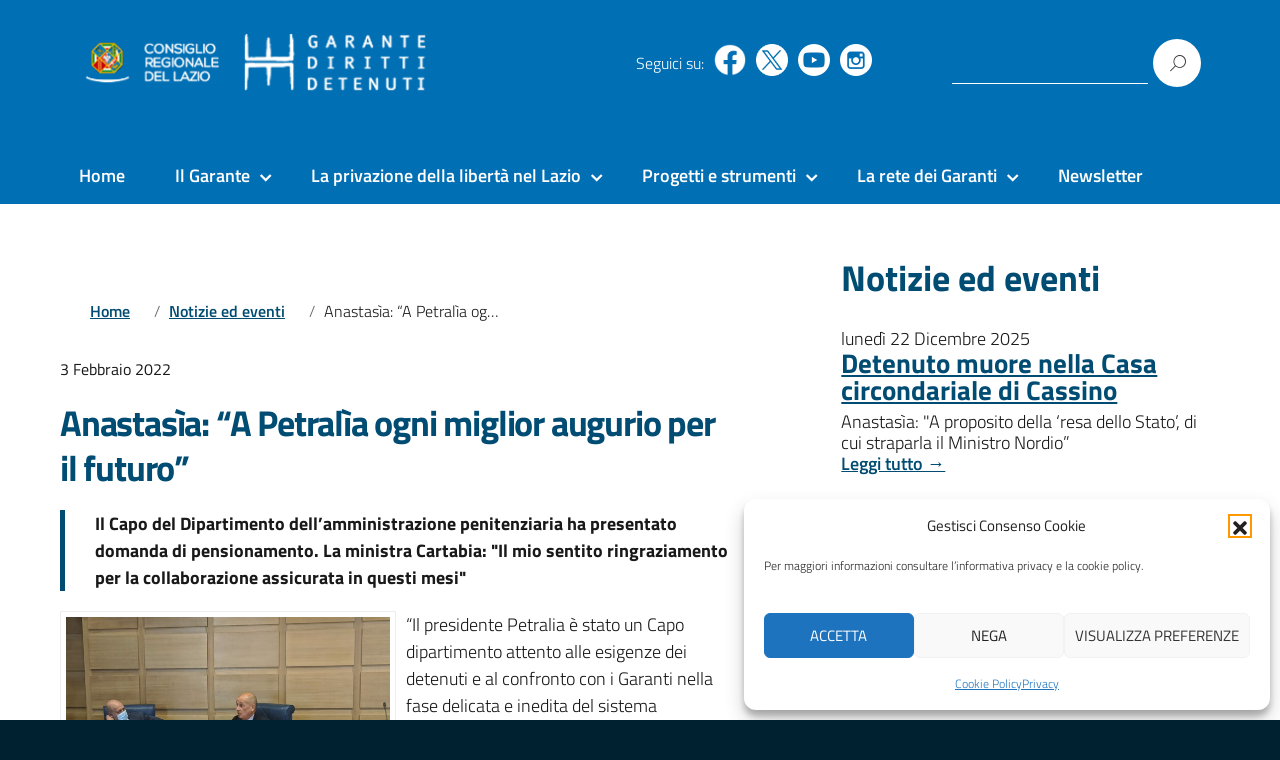

--- FILE ---
content_type: text/html; charset=UTF-8
request_url: https://www.garantedetenutilazio.it/anastasia-a-petralia-ogni-miglior-augurio-per-il-futuro/
body_size: 23031
content:
<!DOCTYPE html>
<html lang="it"
    xmlns="https://www.w3.org/1999/xhtml"
    xmlns:og="https://ogp.me/ns#" 
    xmlns:fb="http://www.facebook.com/2008/fbml">
		<head>
			<meta charset="UTF-8" />
			<meta name="viewport" content="width=device-width, initial-scale=1, shrink-to-fit=no">
				<meta name='robots' content='index, follow, max-image-preview:large, max-snippet:-1, max-video-preview:-1' />

	<!-- This site is optimized with the Yoast SEO plugin v26.6 - https://yoast.com/wordpress/plugins/seo/ -->
	<title>Anastasìa: &quot;A Petralìa ogni miglior augurio per il futuro&quot; - Garante Diritti Detenuti</title>
	<link rel="canonical" href="https://www.garantedetenutilazio.it/anastasia-a-petralia-ogni-miglior-augurio-per-il-futuro/" />
	<meta property="og:locale" content="it_IT" />
	<meta property="og:type" content="article" />
	<meta property="og:title" content="Anastasìa: &quot;A Petralìa ogni miglior augurio per il futuro&quot; - Garante Diritti Detenuti" />
	<meta property="og:description" content="Il Capo del Dipartimento dell’amministrazione penitenziaria ha presentato domanda di pensionamento. La ministra Cartabia: &quot;Il mio sentito ringraziamento per la collaborazione assicurata in questi mesi&quot;" />
	<meta property="og:url" content="https://www.garantedetenutilazio.it/anastasia-a-petralia-ogni-miglior-augurio-per-il-futuro/" />
	<meta property="og:site_name" content="Garante Diritti Detenuti" />
	<meta property="article:publisher" content="https://www.facebook.com/garanteprivatilibertalazio" />
	<meta property="article:published_time" content="2022-02-03T15:15:01+00:00" />
	<meta property="article:modified_time" content="2022-02-11T18:22:35+00:00" />
	<meta property="og:image" content="https://www.garantedetenutilazio.it/app/uploads/2021/07/WhatsApp-Image-2021-10-08-at-17.07.48.jpeg" />
	<meta property="og:image:width" content="1600" />
	<meta property="og:image:height" content="1200" />
	<meta property="og:image:type" content="image/jpeg" />
	<meta name="author" content="Ugo Degl&#039;Innocenti" />
	<meta name="twitter:card" content="summary_large_image" />
	<meta name="twitter:creator" content="@Garantedetenuti" />
	<meta name="twitter:site" content="@Garantedetenuti" />
	<script type="application/ld+json" class="yoast-schema-graph">{"@context":"https://schema.org","@graph":[{"@type":"Article","@id":"https://www.garantedetenutilazio.it/anastasia-a-petralia-ogni-miglior-augurio-per-il-futuro/#article","isPartOf":{"@id":"https://www.garantedetenutilazio.it/anastasia-a-petralia-ogni-miglior-augurio-per-il-futuro/"},"author":{"name":"Ugo Degl'Innocenti","@id":"https://www.garantedetenutilazio.it/#/schema/person/a6666cf2f7eeaf758c36f80b7c8ee265"},"headline":"Anastasìa: &#8220;A Petralìa ogni miglior augurio per il futuro&#8221;","datePublished":"2022-02-03T15:15:01+00:00","dateModified":"2022-02-11T18:22:35+00:00","mainEntityOfPage":{"@id":"https://www.garantedetenutilazio.it/anastasia-a-petralia-ogni-miglior-augurio-per-il-futuro/"},"wordCount":468,"publisher":{"@id":"https://www.garantedetenutilazio.it/#organization"},"image":{"@id":"https://www.garantedetenutilazio.it/anastasia-a-petralia-ogni-miglior-augurio-per-il-futuro/#primaryimage"},"thumbnailUrl":"https://www.garantedetenutilazio.it/app/uploads/2021/07/WhatsApp-Image-2021-10-08-at-17.07.48.jpeg","articleSection":["Notizie ed eventi"],"inLanguage":"it-IT"},{"@type":"WebPage","@id":"https://www.garantedetenutilazio.it/anastasia-a-petralia-ogni-miglior-augurio-per-il-futuro/","url":"https://www.garantedetenutilazio.it/anastasia-a-petralia-ogni-miglior-augurio-per-il-futuro/","name":"Anastasìa: \"A Petralìa ogni miglior augurio per il futuro\" - Garante Diritti Detenuti","isPartOf":{"@id":"https://www.garantedetenutilazio.it/#website"},"primaryImageOfPage":{"@id":"https://www.garantedetenutilazio.it/anastasia-a-petralia-ogni-miglior-augurio-per-il-futuro/#primaryimage"},"image":{"@id":"https://www.garantedetenutilazio.it/anastasia-a-petralia-ogni-miglior-augurio-per-il-futuro/#primaryimage"},"thumbnailUrl":"https://www.garantedetenutilazio.it/app/uploads/2021/07/WhatsApp-Image-2021-10-08-at-17.07.48.jpeg","datePublished":"2022-02-03T15:15:01+00:00","dateModified":"2022-02-11T18:22:35+00:00","breadcrumb":{"@id":"https://www.garantedetenutilazio.it/anastasia-a-petralia-ogni-miglior-augurio-per-il-futuro/#breadcrumb"},"inLanguage":"it-IT","potentialAction":[{"@type":"ReadAction","target":["https://www.garantedetenutilazio.it/anastasia-a-petralia-ogni-miglior-augurio-per-il-futuro/"]}]},{"@type":"ImageObject","inLanguage":"it-IT","@id":"https://www.garantedetenutilazio.it/anastasia-a-petralia-ogni-miglior-augurio-per-il-futuro/#primaryimage","url":"https://www.garantedetenutilazio.it/app/uploads/2021/07/WhatsApp-Image-2021-10-08-at-17.07.48.jpeg","contentUrl":"https://www.garantedetenutilazio.it/app/uploads/2021/07/WhatsApp-Image-2021-10-08-at-17.07.48.jpeg","width":1600,"height":1200,"caption":"Il capo del Dap, Petralìa e il Garante Anastasìa, durante l'incontro con i Garanti territoriali che si è svolto lo scorso 27 luglio a Roma."},{"@type":"BreadcrumbList","@id":"https://www.garantedetenutilazio.it/anastasia-a-petralia-ogni-miglior-augurio-per-il-futuro/#breadcrumb","itemListElement":[{"@type":"ListItem","position":1,"name":"Home","item":"https://www.garantedetenutilazio.it/"},{"@type":"ListItem","position":2,"name":"Anastasìa: &#8220;A Petralìa ogni miglior augurio per il futuro&#8221;"}]},{"@type":"WebSite","@id":"https://www.garantedetenutilazio.it/#website","url":"https://www.garantedetenutilazio.it/","name":"Garante Diritti Detenuti","description":"","publisher":{"@id":"https://www.garantedetenutilazio.it/#organization"},"potentialAction":[{"@type":"SearchAction","target":{"@type":"EntryPoint","urlTemplate":"https://www.garantedetenutilazio.it/?s={search_term_string}"},"query-input":{"@type":"PropertyValueSpecification","valueRequired":true,"valueName":"search_term_string"}}],"inLanguage":"it-IT"},{"@type":"Organization","@id":"https://www.garantedetenutilazio.it/#organization","name":"Garante Diritti Detenuti","url":"https://www.garantedetenutilazio.it/","logo":{"@type":"ImageObject","inLanguage":"it-IT","@id":"https://www.garantedetenutilazio.it/#/schema/logo/image/","url":"https://www.garantedetenutilazio.it/app/uploads/2020/10/logo-garante-2.png","contentUrl":"https://www.garantedetenutilazio.it/app/uploads/2020/10/logo-garante-2.png","width":373,"height":75,"caption":"Garante Diritti Detenuti"},"image":{"@id":"https://www.garantedetenutilazio.it/#/schema/logo/image/"},"sameAs":["https://www.facebook.com/garanteprivatilibertalazio","https://x.com/Garantedetenuti","https://www.youtube.com/channel/UCmAdaSHpcKECH_SdmSbEXrA"]},{"@type":"Person","@id":"https://www.garantedetenutilazio.it/#/schema/person/a6666cf2f7eeaf758c36f80b7c8ee265","name":"Ugo Degl'Innocenti","url":"https://www.garantedetenutilazio.it/author/udeglinnocenti/"}]}</script>
	<!-- / Yoast SEO plugin. -->


<link rel='dns-prefetch' href='//www.garantedetenutilazio.it' />
<link rel='dns-prefetch' href='//stats.wp.com' />
<link rel="alternate" type="application/rss+xml" title="Garante Diritti Detenuti &raquo; Feed" href="https://www.garantedetenutilazio.it/feed/" />
<link rel="alternate" title="oEmbed (JSON)" type="application/json+oembed" href="https://www.garantedetenutilazio.it/wp-json/oembed/1.0/embed?url=https%3A%2F%2Fwww.garantedetenutilazio.it%2Fanastasia-a-petralia-ogni-miglior-augurio-per-il-futuro%2F" />
<link rel="alternate" title="oEmbed (XML)" type="text/xml+oembed" href="https://www.garantedetenutilazio.it/wp-json/oembed/1.0/embed?url=https%3A%2F%2Fwww.garantedetenutilazio.it%2Fanastasia-a-petralia-ogni-miglior-augurio-per-il-futuro%2F&#038;format=xml" />
<style id='wp-img-auto-sizes-contain-inline-css' type='text/css'>
img:is([sizes=auto i],[sizes^="auto," i]){contain-intrinsic-size:3000px 1500px}
/*# sourceURL=wp-img-auto-sizes-contain-inline-css */
</style>
<style id='wp-block-library-inline-css' type='text/css'>
:root{--wp-block-synced-color:#7a00df;--wp-block-synced-color--rgb:122,0,223;--wp-bound-block-color:var(--wp-block-synced-color);--wp-editor-canvas-background:#ddd;--wp-admin-theme-color:#007cba;--wp-admin-theme-color--rgb:0,124,186;--wp-admin-theme-color-darker-10:#006ba1;--wp-admin-theme-color-darker-10--rgb:0,107,160.5;--wp-admin-theme-color-darker-20:#005a87;--wp-admin-theme-color-darker-20--rgb:0,90,135;--wp-admin-border-width-focus:2px}@media (min-resolution:192dpi){:root{--wp-admin-border-width-focus:1.5px}}.wp-element-button{cursor:pointer}:root .has-very-light-gray-background-color{background-color:#eee}:root .has-very-dark-gray-background-color{background-color:#313131}:root .has-very-light-gray-color{color:#eee}:root .has-very-dark-gray-color{color:#313131}:root .has-vivid-green-cyan-to-vivid-cyan-blue-gradient-background{background:linear-gradient(135deg,#00d084,#0693e3)}:root .has-purple-crush-gradient-background{background:linear-gradient(135deg,#34e2e4,#4721fb 50%,#ab1dfe)}:root .has-hazy-dawn-gradient-background{background:linear-gradient(135deg,#faaca8,#dad0ec)}:root .has-subdued-olive-gradient-background{background:linear-gradient(135deg,#fafae1,#67a671)}:root .has-atomic-cream-gradient-background{background:linear-gradient(135deg,#fdd79a,#004a59)}:root .has-nightshade-gradient-background{background:linear-gradient(135deg,#330968,#31cdcf)}:root .has-midnight-gradient-background{background:linear-gradient(135deg,#020381,#2874fc)}:root{--wp--preset--font-size--normal:16px;--wp--preset--font-size--huge:42px}.has-regular-font-size{font-size:1em}.has-larger-font-size{font-size:2.625em}.has-normal-font-size{font-size:var(--wp--preset--font-size--normal)}.has-huge-font-size{font-size:var(--wp--preset--font-size--huge)}.has-text-align-center{text-align:center}.has-text-align-left{text-align:left}.has-text-align-right{text-align:right}.has-fit-text{white-space:nowrap!important}#end-resizable-editor-section{display:none}.aligncenter{clear:both}.items-justified-left{justify-content:flex-start}.items-justified-center{justify-content:center}.items-justified-right{justify-content:flex-end}.items-justified-space-between{justify-content:space-between}.screen-reader-text{border:0;clip-path:inset(50%);height:1px;margin:-1px;overflow:hidden;padding:0;position:absolute;width:1px;word-wrap:normal!important}.screen-reader-text:focus{background-color:#ddd;clip-path:none;color:#444;display:block;font-size:1em;height:auto;left:5px;line-height:normal;padding:15px 23px 14px;text-decoration:none;top:5px;width:auto;z-index:100000}html :where(.has-border-color){border-style:solid}html :where([style*=border-top-color]){border-top-style:solid}html :where([style*=border-right-color]){border-right-style:solid}html :where([style*=border-bottom-color]){border-bottom-style:solid}html :where([style*=border-left-color]){border-left-style:solid}html :where([style*=border-width]){border-style:solid}html :where([style*=border-top-width]){border-top-style:solid}html :where([style*=border-right-width]){border-right-style:solid}html :where([style*=border-bottom-width]){border-bottom-style:solid}html :where([style*=border-left-width]){border-left-style:solid}html :where(img[class*=wp-image-]){height:auto;max-width:100%}:where(figure){margin:0 0 1em}html :where(.is-position-sticky){--wp-admin--admin-bar--position-offset:var(--wp-admin--admin-bar--height,0px)}@media screen and (max-width:600px){html :where(.is-position-sticky){--wp-admin--admin-bar--position-offset:0px}}

/*# sourceURL=wp-block-library-inline-css */
</style><style id='global-styles-inline-css' type='text/css'>
:root{--wp--preset--aspect-ratio--square: 1;--wp--preset--aspect-ratio--4-3: 4/3;--wp--preset--aspect-ratio--3-4: 3/4;--wp--preset--aspect-ratio--3-2: 3/2;--wp--preset--aspect-ratio--2-3: 2/3;--wp--preset--aspect-ratio--16-9: 16/9;--wp--preset--aspect-ratio--9-16: 9/16;--wp--preset--color--black: #000000;--wp--preset--color--cyan-bluish-gray: #abb8c3;--wp--preset--color--white: #ffffff;--wp--preset--color--pale-pink: #f78da7;--wp--preset--color--vivid-red: #cf2e2e;--wp--preset--color--luminous-vivid-orange: #ff6900;--wp--preset--color--luminous-vivid-amber: #fcb900;--wp--preset--color--light-green-cyan: #7bdcb5;--wp--preset--color--vivid-green-cyan: #00d084;--wp--preset--color--pale-cyan-blue: #8ed1fc;--wp--preset--color--vivid-cyan-blue: #0693e3;--wp--preset--color--vivid-purple: #9b51e0;--wp--preset--color--blu: #004d99;--wp--preset--color--grigioscuro: #3d4955;--wp--preset--color--bluscuro: #17324d;--wp--preset--color--azzurro: #0073e6;--wp--preset--color--grigio: #5c6f82;--wp--preset--color--grigiochiaro: #94a1ae;--wp--preset--color--verde: #00cc85;--wp--preset--color--rosso: #f73e5a;--wp--preset--color--arancione: #ff9900;--wp--preset--color--argento: #eef0f6;--wp--preset--color--bianco: #ffffff;--wp--preset--gradient--vivid-cyan-blue-to-vivid-purple: linear-gradient(135deg,rgb(6,147,227) 0%,rgb(155,81,224) 100%);--wp--preset--gradient--light-green-cyan-to-vivid-green-cyan: linear-gradient(135deg,rgb(122,220,180) 0%,rgb(0,208,130) 100%);--wp--preset--gradient--luminous-vivid-amber-to-luminous-vivid-orange: linear-gradient(135deg,rgb(252,185,0) 0%,rgb(255,105,0) 100%);--wp--preset--gradient--luminous-vivid-orange-to-vivid-red: linear-gradient(135deg,rgb(255,105,0) 0%,rgb(207,46,46) 100%);--wp--preset--gradient--very-light-gray-to-cyan-bluish-gray: linear-gradient(135deg,rgb(238,238,238) 0%,rgb(169,184,195) 100%);--wp--preset--gradient--cool-to-warm-spectrum: linear-gradient(135deg,rgb(74,234,220) 0%,rgb(151,120,209) 20%,rgb(207,42,186) 40%,rgb(238,44,130) 60%,rgb(251,105,98) 80%,rgb(254,248,76) 100%);--wp--preset--gradient--blush-light-purple: linear-gradient(135deg,rgb(255,206,236) 0%,rgb(152,150,240) 100%);--wp--preset--gradient--blush-bordeaux: linear-gradient(135deg,rgb(254,205,165) 0%,rgb(254,45,45) 50%,rgb(107,0,62) 100%);--wp--preset--gradient--luminous-dusk: linear-gradient(135deg,rgb(255,203,112) 0%,rgb(199,81,192) 50%,rgb(65,88,208) 100%);--wp--preset--gradient--pale-ocean: linear-gradient(135deg,rgb(255,245,203) 0%,rgb(182,227,212) 50%,rgb(51,167,181) 100%);--wp--preset--gradient--electric-grass: linear-gradient(135deg,rgb(202,248,128) 0%,rgb(113,206,126) 100%);--wp--preset--gradient--midnight: linear-gradient(135deg,rgb(2,3,129) 0%,rgb(40,116,252) 100%);--wp--preset--font-size--small: 14px;--wp--preset--font-size--medium: 22px;--wp--preset--font-size--large: 36px;--wp--preset--font-size--x-large: 42px;--wp--preset--font-size--normal: 18px;--wp--preset--font-size--big: 32px;--wp--preset--spacing--20: 0.44rem;--wp--preset--spacing--30: 0.67rem;--wp--preset--spacing--40: 1rem;--wp--preset--spacing--50: 1.5rem;--wp--preset--spacing--60: 2.25rem;--wp--preset--spacing--70: 3.38rem;--wp--preset--spacing--80: 5.06rem;--wp--preset--shadow--natural: 6px 6px 9px rgba(0, 0, 0, 0.2);--wp--preset--shadow--deep: 12px 12px 50px rgba(0, 0, 0, 0.4);--wp--preset--shadow--sharp: 6px 6px 0px rgba(0, 0, 0, 0.2);--wp--preset--shadow--outlined: 6px 6px 0px -3px rgb(255, 255, 255), 6px 6px rgb(0, 0, 0);--wp--preset--shadow--crisp: 6px 6px 0px rgb(0, 0, 0);}:where(.is-layout-flex){gap: 0.5em;}:where(.is-layout-grid){gap: 0.5em;}body .is-layout-flex{display: flex;}.is-layout-flex{flex-wrap: wrap;align-items: center;}.is-layout-flex > :is(*, div){margin: 0;}body .is-layout-grid{display: grid;}.is-layout-grid > :is(*, div){margin: 0;}:where(.wp-block-columns.is-layout-flex){gap: 2em;}:where(.wp-block-columns.is-layout-grid){gap: 2em;}:where(.wp-block-post-template.is-layout-flex){gap: 1.25em;}:where(.wp-block-post-template.is-layout-grid){gap: 1.25em;}.has-black-color{color: var(--wp--preset--color--black) !important;}.has-cyan-bluish-gray-color{color: var(--wp--preset--color--cyan-bluish-gray) !important;}.has-white-color{color: var(--wp--preset--color--white) !important;}.has-pale-pink-color{color: var(--wp--preset--color--pale-pink) !important;}.has-vivid-red-color{color: var(--wp--preset--color--vivid-red) !important;}.has-luminous-vivid-orange-color{color: var(--wp--preset--color--luminous-vivid-orange) !important;}.has-luminous-vivid-amber-color{color: var(--wp--preset--color--luminous-vivid-amber) !important;}.has-light-green-cyan-color{color: var(--wp--preset--color--light-green-cyan) !important;}.has-vivid-green-cyan-color{color: var(--wp--preset--color--vivid-green-cyan) !important;}.has-pale-cyan-blue-color{color: var(--wp--preset--color--pale-cyan-blue) !important;}.has-vivid-cyan-blue-color{color: var(--wp--preset--color--vivid-cyan-blue) !important;}.has-vivid-purple-color{color: var(--wp--preset--color--vivid-purple) !important;}.has-black-background-color{background-color: var(--wp--preset--color--black) !important;}.has-cyan-bluish-gray-background-color{background-color: var(--wp--preset--color--cyan-bluish-gray) !important;}.has-white-background-color{background-color: var(--wp--preset--color--white) !important;}.has-pale-pink-background-color{background-color: var(--wp--preset--color--pale-pink) !important;}.has-vivid-red-background-color{background-color: var(--wp--preset--color--vivid-red) !important;}.has-luminous-vivid-orange-background-color{background-color: var(--wp--preset--color--luminous-vivid-orange) !important;}.has-luminous-vivid-amber-background-color{background-color: var(--wp--preset--color--luminous-vivid-amber) !important;}.has-light-green-cyan-background-color{background-color: var(--wp--preset--color--light-green-cyan) !important;}.has-vivid-green-cyan-background-color{background-color: var(--wp--preset--color--vivid-green-cyan) !important;}.has-pale-cyan-blue-background-color{background-color: var(--wp--preset--color--pale-cyan-blue) !important;}.has-vivid-cyan-blue-background-color{background-color: var(--wp--preset--color--vivid-cyan-blue) !important;}.has-vivid-purple-background-color{background-color: var(--wp--preset--color--vivid-purple) !important;}.has-black-border-color{border-color: var(--wp--preset--color--black) !important;}.has-cyan-bluish-gray-border-color{border-color: var(--wp--preset--color--cyan-bluish-gray) !important;}.has-white-border-color{border-color: var(--wp--preset--color--white) !important;}.has-pale-pink-border-color{border-color: var(--wp--preset--color--pale-pink) !important;}.has-vivid-red-border-color{border-color: var(--wp--preset--color--vivid-red) !important;}.has-luminous-vivid-orange-border-color{border-color: var(--wp--preset--color--luminous-vivid-orange) !important;}.has-luminous-vivid-amber-border-color{border-color: var(--wp--preset--color--luminous-vivid-amber) !important;}.has-light-green-cyan-border-color{border-color: var(--wp--preset--color--light-green-cyan) !important;}.has-vivid-green-cyan-border-color{border-color: var(--wp--preset--color--vivid-green-cyan) !important;}.has-pale-cyan-blue-border-color{border-color: var(--wp--preset--color--pale-cyan-blue) !important;}.has-vivid-cyan-blue-border-color{border-color: var(--wp--preset--color--vivid-cyan-blue) !important;}.has-vivid-purple-border-color{border-color: var(--wp--preset--color--vivid-purple) !important;}.has-vivid-cyan-blue-to-vivid-purple-gradient-background{background: var(--wp--preset--gradient--vivid-cyan-blue-to-vivid-purple) !important;}.has-light-green-cyan-to-vivid-green-cyan-gradient-background{background: var(--wp--preset--gradient--light-green-cyan-to-vivid-green-cyan) !important;}.has-luminous-vivid-amber-to-luminous-vivid-orange-gradient-background{background: var(--wp--preset--gradient--luminous-vivid-amber-to-luminous-vivid-orange) !important;}.has-luminous-vivid-orange-to-vivid-red-gradient-background{background: var(--wp--preset--gradient--luminous-vivid-orange-to-vivid-red) !important;}.has-very-light-gray-to-cyan-bluish-gray-gradient-background{background: var(--wp--preset--gradient--very-light-gray-to-cyan-bluish-gray) !important;}.has-cool-to-warm-spectrum-gradient-background{background: var(--wp--preset--gradient--cool-to-warm-spectrum) !important;}.has-blush-light-purple-gradient-background{background: var(--wp--preset--gradient--blush-light-purple) !important;}.has-blush-bordeaux-gradient-background{background: var(--wp--preset--gradient--blush-bordeaux) !important;}.has-luminous-dusk-gradient-background{background: var(--wp--preset--gradient--luminous-dusk) !important;}.has-pale-ocean-gradient-background{background: var(--wp--preset--gradient--pale-ocean) !important;}.has-electric-grass-gradient-background{background: var(--wp--preset--gradient--electric-grass) !important;}.has-midnight-gradient-background{background: var(--wp--preset--gradient--midnight) !important;}.has-small-font-size{font-size: var(--wp--preset--font-size--small) !important;}.has-medium-font-size{font-size: var(--wp--preset--font-size--medium) !important;}.has-large-font-size{font-size: var(--wp--preset--font-size--large) !important;}.has-x-large-font-size{font-size: var(--wp--preset--font-size--x-large) !important;}
/*# sourceURL=global-styles-inline-css */
</style>

<style id='classic-theme-styles-inline-css' type='text/css'>
/*! This file is auto-generated */
.wp-block-button__link{color:#fff;background-color:#32373c;border-radius:9999px;box-shadow:none;text-decoration:none;padding:calc(.667em + 2px) calc(1.333em + 2px);font-size:1.125em}.wp-block-file__button{background:#32373c;color:#fff;text-decoration:none}
/*# sourceURL=/wp-includes/css/classic-themes.min.css */
</style>
<link rel='stylesheet' id='font-awesome-css-css' href='https://www.garantedetenutilazio.it/app/plugins/lc-widget-post-slider/assets/css/font-awesome.min.css' type='text/css' media='all' />
<link rel='stylesheet' id='lc-widget-post-slider-style-css' href='https://www.garantedetenutilazio.it/app/plugins/lc-widget-post-slider/assets/css/style.css?ver=6.9' type='text/css' media='all' />
<link rel='stylesheet' id='cmplz-general-css' href='https://www.garantedetenutilazio.it/app/plugins/complianz/assets/css/cookieblocker.min.css?ver=1765815339' type='text/css' media='all' />
<link rel='stylesheet' id='parent-style-css' href='https://www.garantedetenutilazio.it/app/themes/lazyok/style.css?ver=6.9' type='text/css' media='all' />
<link rel='stylesheet' id='child-style-css' href='https://www.garantedetenutilazio.it/app/themes/lazyok-child/style.css?ver=6.9' type='text/css' media='all' />
<link rel='stylesheet' id='bootstrap-italia-min-css' href='https://www.garantedetenutilazio.it/app/themes/lazyok/lib/bootstrap-italia/css/bootstrap-italia.min.css?ver=6.9' type='text/css' media='all' />
<link rel='stylesheet' id='bootstrap-italia-icon-font-css' href='https://www.garantedetenutilazio.it/app/themes/lazyok/lib/bootstrap-italia/css/italia-icon-font.css?ver=6.9' type='text/css' media='all' />
<link rel='stylesheet' id='general-style-css' href='https://www.garantedetenutilazio.it/app/themes/lazyok/style.css?ver=6.9' type='text/css' media='all' />
<script type="text/javascript" src="https://www.garantedetenutilazio.it/wp/wp-includes/js/jquery/jquery.min.js?ver=3.7.1" id="jquery-core-js"></script>
<script type="text/javascript" src="https://www.garantedetenutilazio.it/wp/wp-includes/js/jquery/jquery-migrate.min.js?ver=3.4.1" id="jquery-migrate-js"></script>
<link rel="https://api.w.org/" href="https://www.garantedetenutilazio.it/wp-json/" /><link rel="alternate" title="JSON" type="application/json" href="https://www.garantedetenutilazio.it/wp-json/wp/v2/posts/6604" /><link rel="EditURI" type="application/rsd+xml" title="RSD" href="https://www.garantedetenutilazio.it/wp/xmlrpc.php?rsd" />
<meta name="generator" content="WordPress 6.9" />
<link rel='shortlink' href='https://www.garantedetenutilazio.it/?p=6604' />
<!-- Stream WordPress user activity plugin v4.1.1 -->
	<style>img#wpstats{display:none}</style>
					<style>.cmplz-hidden {
					display: none !important;
				}</style>
<style type="text/css">

/* generato da functions.php child teme */

.it-header-slim-wrapper {
  min-height: 60px;
  background-color: #004c73;
  background-image: url(none) ;
  background-position: center center ;
  background-repeat: repeat-x ;
  background-size: auto 36px ;
  }

.it-header-slim-wrapper .it-header-slim-wrapper-content {
  height: 60px;
  }

.it-header-slim-wrapper #it-header-slim-img-logo {
  height: 36px ;
  /*
  margin-top: 0px;
  */
  vertical-align: middle; 
  }

.it-header-slim-wrapper .it-header-slim-wrapper-content h1.testatina-header-text {
  line-height: 60px ;
  /*
  */
  }

</style>

    <style type="text/css">
    .it-header-center-wrapper, .it-header-navbar-wrapper, .it-header-wrapper { background-color: #006fb4; }
    a, a:hover, a.read-more, .menu-main .nav li ul a, .menu-main .nav li ul a:hover, .menu-main .nav li:hover ul a { color: #0066cc; }
    button, input[type="submit"], .btn-primary { background-color: #0066cc; }
    .btn-primary:hover, .btn-primary:not(:disabled):not(.disabled):active { background-color: #0066cc; box-shadow: inset 0 0 0 2px rgba(0, 0, 0, 0.1); }
    .btn-outline-primary { color: #0066cc; box-shadow: inset 0 0 0 1px #0066cc; }
    .btn-outline-primary:hover, .btn-outline-primary:not(:disabled):not(.disabled):active { color: #0066cc; box-shadow: inset 0 0 0 2px #0066cc; }
    html, #footer, .it-footer-main { background-color: #002230; }
    #footer a { color: #ffffff; }
  </style>
  <style type="text/css" id="custom-background-css">
body.custom-background { background-image: url("https://www.garantedetenutilazio.it/app/themes/lazyok/img/blank.png"); background-position: left top; background-size: auto; background-repeat: repeat; background-attachment: scroll; }
</style>
	<link rel="icon" href="https://www.garantedetenutilazio.it/app/uploads/2020/07/logo-garante-detenuti-q-150.png" sizes="32x32" />
<link rel="icon" href="https://www.garantedetenutilazio.it/app/uploads/2020/07/logo-garante-detenuti-q-150.png" sizes="192x192" />
<link rel="apple-touch-icon" href="https://www.garantedetenutilazio.it/app/uploads/2020/07/logo-garante-detenuti-q-150.png" />
<meta name="msapplication-TileImage" content="https://www.garantedetenutilazio.it/app/uploads/2020/07/logo-garante-detenuti-q-150.png" />
					  <script> 
						jQuery( document ).ready(function() {
							jQuery('a').each(function()
							{
								if (jQuery(this).attr("title") == '' || jQuery(this).attr("title") == undefined) {
									var link = jQuery(this).attr("href");
									if (link != undefined && link.charAt(0) != '#') {
										if (link.includes("https://www.garantedetenutilazio.it/")) {
											if (link.includes("uploads")) {
												jQuery(this).attr('title', 'Il link apre il file: ('+link.split('.').pop()+') - '+jQuery(this).attr('href'));				
											} else {
												if (jQuery(this).text() == '' || jQuery(this).text() == undefined) {
													jQuery(this).attr('title', 'Il link apre la pagina: '+ jQuery(this).attr('href'));						
												} else {
													jQuery(this).attr('title', 'Il link apre la pagina: '+ jQuery(this).text());
												}
											}
											
										} else {
											jQuery(this).attr('title', 'Il link apre il sito: '+jQuery(this).attr('href'));
										}
									}
								}
							});
						});
					</script>
				
			<link rel='stylesheet' id='siteorigin-panels-front-css' href='https://www.garantedetenutilazio.it/app/plugins/siteorigin-panels/css/front-flex.min.css?ver=2.33.4' type='text/css' media='all' />
</head>
			<body data-cmplz=1 class="wp-singular post-template-default single single-post postid-6604 single-format-standard custom-background wp-custom-logo wp-theme-lazyok wp-child-theme-lazyok-child" ontouchstart>
					<a class="skip-main" href="#menu-anchor">Vai al menu principale</a>
					<a class="skip-main" href="#content-anchor">Vai al contenuto principale</a>
					<a class="skip-main" href="#footer-anchor">Vai footer</a>

					<div id="wrapper" class="hfeed">

						<header id="header" class="" role="banner">

							<div class="it-header-wrapper it-header-sticky">

								<!--
        <div class="it-header-slim-wrapper">
                            </div>
        -->

								<div class="it-nav-wrapper">

									<div class="it-header-center-wrapper">
										               <div class="container">
                 <div class="row">
                   <div class="col-12">
                     <div class="it-header-center-content-wrapper">
                       <div class="it-brand-wrapper">

                          <!-- 373x75 -->
                          <div style="height: 75px; ">

                            <div style="width: 42%; float: left; height: 75px; overflow: hidden; /*border: 1px solid red;*/ ">
                              <a 
                                style="display: inline-block; " 
                                href="https://www.consiglio.regione.lazio.it/" 
                                title="Vai al sito del Consiglio Regionale del Lazio"
                                target="_blank" rel="noopener noreferrer">
                                  <img 
                                    style="max-width: 100%; max-height: 75px; "
                                    src="https://www.garantedetenutilazio.it/app/themes/lazyok-child/img/loghetto-consiglio-separato.png" 
                                    alt="logo Consiglio della Regione Lazio">
                              </a>
                            </div>

                            <div style="width: 57%; float: left; height: 75px; overflow: hidden; /*border: 1px solid yellow;*/ ">
                              <a 
                                style="display: inline-block; " 
                                href="https://www.garantedetenutilazio.it/" 
                                title="Torna alla home page"
                                rel="noopener noreferrer">
                                  <img 
                                    style="max-width: 100%; max-height: 75px; "
                                    src="https://www.garantedetenutilazio.it/app/themes/lazyok-child/img/loghetto-garante-detenuti-separato.png" 
                                    src="https://www.garantedetenutilazio.it/app/themes/lazyok-child/img/logo-garante-detenuti-grande-margini-0.png" 
                                    alt="logo Garante Detenuti del Lazio">                            
                              </a>
                            </div>

                          </div>

                          <!--

                          <a 
                            href="https://www.garantedetenutilazio.it/" 
                            title="Garante Diritti Detenuti" 
                            rel="home">

                           <img class="icon" src="https://www.garantedetenutilazio.it/app/uploads/2020/10/logo-garante-2.png" alt="Garante Diritti Detenuti">
                            
                            
                         </a>

                          -->

                       </div>
                       <div class="it-right-zone">
                        <div class="it-socials d-none d-md-flex">Seguici su:
                        
                        <ul class="menu-social">
                          <li><a href="https://it-it.facebook.com/garanteprivatilibertalazio" class="facebook" target="_blank" rel="noopener noreferrer"><span class="speech-only">Facebook</span></a></li>
                          <li><a href="https://twitter.com/Garantedetenuti" class="twitter" target="_blank" rel="noopener noreferrer"><span class="speech-only">Twitter</span></a></li>
                          <li><a href="https://www.youtube.com/channel/UCmAdaSHpcKECH_SdmSbEXrA" class="youtube" target="_blank" rel="noopener noreferrer"><span class="speech-only">YouTube</span></a></li>
			  <li><a href="https://www.instagram.com/garantedetenutilazio/" class="instagram" target="_blank" rel="noopener noreferrer"><spa
n class="speech-only">Instagram</span></a></li>
                        </ul>

                                                    </div>

                         <div class="it-search-wrapper">
                           <form role="search" method="get" id="searchform" class="searchform" action="https://www.garantedetenutilazio.it/">
  <div>
    <label class="screen-reader-text" for="s">
    Ricerca per:
    </label>
    <input type="text" value="" name="s" id="s">
    <input type="submit" id="searchsubmit" value="Cerca" style="color: rgb(0,0,0); background-color: rgb(255, 255, 255);">
  </div>
</form>

                         </div>

                       </div>
                     </div>
                   </div>
                 </div>
               </div>
									</div>

									<div class="it-header-navbar-wrapper"><a name='menu-anchor' id="menu-anchor" tabindex='-3'>&nbsp;</a>
										               <nav class="menu-main" role="navigation">
               <div class="container">
                 <div class="row">
                   <div class="col-12">
                     <input type="checkbox" id="show-menu-main" role="button">
                     <label for="show-menu-main" class="show-menu-main">Menu</label>

                     <ul id="menu-menu-principale" class="nav"><li id="menu-item-12651" class="menu-item menu-item-type-custom menu-item-object-custom menu-item-12651"><a href="/">Home</a></li>
<li id="menu-item-3527" class="menu-item menu-item-type-custom menu-item-object-custom menu-item-has-children menu-item-3527"><a href="#">Il Garante</a>
<ul class="sub-menu">
	<li id="menu-item-4363" class="menu-item menu-item-type-custom menu-item-object-custom menu-item-has-children menu-item-4363"><a href="#">Chi è e contatti</a>
	<ul class="sub-menu">
		<li id="menu-item-4362" class="menu-item menu-item-type-post_type menu-item-object-page menu-item-4362"><a href="https://www.garantedetenutilazio.it/il-garante/">Biografia</a></li>
		<li id="menu-item-4367" class="menu-item menu-item-type-post_type menu-item-object-page menu-item-4367"><a href="https://www.garantedetenutilazio.it/contatti-garante/">Contatti</a></li>
	</ul>
</li>
	<li id="menu-item-145" class="menu-item menu-item-type-post_type menu-item-object-page menu-item-145"><a href="https://www.garantedetenutilazio.it/i-coadiutori/">I coadiutori</a></li>
	<li id="menu-item-146" class="menu-item menu-item-type-post_type menu-item-object-page menu-item-146"><a href="https://www.garantedetenutilazio.it/legge-istitutiva-e-poteri/">Legge istitutiva e poteri</a></li>
	<li id="menu-item-147" class="menu-item menu-item-type-post_type menu-item-object-page menu-item-147"><a href="https://www.garantedetenutilazio.it/relazioni/">Le relazioni del Garante</a></li>
	<li id="menu-item-148" class="menu-item menu-item-type-post_type menu-item-object-page menu-item-148"><a href="https://www.garantedetenutilazio.it/la-struttura-di-supporto/">La struttura di supporto</a></li>
</ul>
</li>
<li id="menu-item-2564" class="menu-item menu-item-type-custom menu-item-object-custom menu-item-has-children menu-item-2564"><a href="#">La privazione della libertà nel Lazio</a>
<ul class="sub-menu">
	<li id="menu-item-159" class="menu-item menu-item-type-post_type menu-item-object-page menu-item-159"><a href="https://www.garantedetenutilazio.it/luoghi/">Luoghi</a></li>
	<li id="menu-item-2596" class="menu-item menu-item-type-post_type menu-item-object-page menu-item-2596"><a href="https://www.garantedetenutilazio.it/temi/">Temi</a></li>
	<li id="menu-item-2587" class="menu-item menu-item-type-post_type menu-item-object-page menu-item-2587"><a href="https://www.garantedetenutilazio.it/numeri/">Numeri</a></li>
</ul>
</li>
<li id="menu-item-3524" class="menu-item menu-item-type-custom menu-item-object-custom menu-item-has-children menu-item-3524"><a href="#">Progetti e strumenti</a>
<ul class="sub-menu">
	<li id="menu-item-12617" class="menu-item menu-item-type-post_type menu-item-object-page menu-item-12617"><a href="https://www.garantedetenutilazio.it/il-diritto-allaffettivita-in-carcere/">Il diritto all’affettività in carcere</a></li>
	<li id="menu-item-4989" class="menu-item menu-item-type-post_type menu-item-object-page menu-item-4989"><a href="https://www.garantedetenutilazio.it/osservatorio-pop-pena-e-opinione-pubblica/">Osservatorio Pop, Pena e opinione pubblica</a></li>
	<li id="menu-item-4787" class="menu-item menu-item-type-post_type menu-item-object-page menu-item-4787"><a href="https://www.garantedetenutilazio.it/empowerment-popolazione-detenuta/">Empowerment popolazione detenuta</a></li>
	<li id="menu-item-4746" class="menu-item menu-item-type-post_type menu-item-object-page menu-item-4746"><a href="https://www.garantedetenutilazio.it/fami/">FAMI</a></li>
	<li id="menu-item-3992" class="menu-item menu-item-type-taxonomy menu-item-object-category menu-item-3992"><a href="https://www.garantedetenutilazio.it/category/progetti/conscious/">Conscious</a></li>
</ul>
</li>
<li id="menu-item-2620" class="menu-item menu-item-type-custom menu-item-object-custom menu-item-has-children menu-item-2620"><a href="#">La rete dei Garanti</a>
<ul class="sub-menu">
	<li id="menu-item-2618" class="menu-item menu-item-type-post_type menu-item-object-page menu-item-2618"><a href="https://www.garantedetenutilazio.it/garante-nazionale/">Garante nazionale</a></li>
	<li id="menu-item-2619" class="menu-item menu-item-type-custom menu-item-object-custom menu-item-has-children menu-item-2619"><a href="#">Garanti territoriali</a>
	<ul class="sub-menu">
		<li id="menu-item-2617" class="menu-item menu-item-type-post_type menu-item-object-page menu-item-2617"><a href="https://www.garantedetenutilazio.it/la-conferenza/">La Conferenza</a></li>
		<li id="menu-item-2616" class="menu-item menu-item-type-post_type menu-item-object-page menu-item-2616"><a href="https://www.garantedetenutilazio.it/garanti-regionali/">Garanti regionali</a></li>
		<li id="menu-item-2615" class="menu-item menu-item-type-post_type menu-item-object-page menu-item-2615"><a href="https://www.garantedetenutilazio.it/garanti-provinciali/">Garanti provinciali</a></li>
		<li id="menu-item-2614" class="menu-item menu-item-type-post_type menu-item-object-page menu-item-2614"><a href="https://www.garantedetenutilazio.it/garanti-comunali/">Garanti comunali</a></li>
	</ul>
</li>
</ul>
</li>
<li id="menu-item-5785" class="menu-item menu-item-type-post_type menu-item-object-page menu-item-5785"><a href="https://www.garantedetenutilazio.it/iscriviti-alla-newsletter/">Newsletter</a></li>
</ul>                   </div>
                 </div>
               </div>
               </nav>
									</div>

								</div>

							</div>

							
						</header><!-- end header -->

						<div id="container"><!-- start main container -->
							<a name='content-anchor' id="content-anchor" tabindex='-2'>&nbsp;</a>
							<section id="content" role="main" class="container mt-4 mb-4">
   <div class="container">
      <div class="row">

      <div class="col-md-7">
		   		   
<article id="post-6604" class="post-6604 post type-post status-publish format-standard has-post-thumbnail hentry category-news">

	<ul class="breadcrumb"><li class="breadcrumb-item"><a href="https://www.garantedetenutilazio.it">Home</a></li><li class="breadcrumb-item"><a href="https://www.garantedetenutilazio.it/category/news/" rel="category tag">Notizie ed eventi</a></li><li class="breadcrumb-item">Anastasìa: &#8220;A Petralìa ogni miglior augurio per il futuro&#8221;</li></ul>
	<header>
		<footer class="entry-footer">
  	
</footer> 		<section class="entry-meta">
	<p><small>3 Febbraio 2022</small></p>
	<!-- <span class="meta-sep"> | </span>
	<span class="author vcard"><a href="https://www.garantedetenutilazio.it/author/udeglinnocenti/" title="Articoli scritti da Ugo Degl&#039;Innocenti" rel="author">Ugo Degl'Innocenti</a></span> -->
</section>
		      <h1 class="entry-title">
        Anastasìa: &#8220;A Petralìa ogni miglior augurio per il futuro&#8221;      </h1>
          
		
	</header>
  
	
<section class="entry-content">

  <div class="entry-excerpt">Il Capo del Dipartimento dell’amministrazione penitenziaria ha presentato domanda di pensionamento. La ministra Cartabia: "Il mio sentito ringraziamento per la collaborazione assicurata in questi mesi"</div>
      <div class="entry-thumbnail">
        <img width="614" height="461" src="https://www.garantedetenutilazio.it/app/uploads/2021/07/WhatsApp-Image-2021-10-08-at-17.07.48.jpeg" class="attachment-sixandfive size-sixandfive wp-post-image" alt="" decoding="async" fetchpriority="high" srcset="https://www.garantedetenutilazio.it/app/uploads/2021/07/WhatsApp-Image-2021-10-08-at-17.07.48.jpeg 1600w, https://www.garantedetenutilazio.it/app/uploads/2021/07/WhatsApp-Image-2021-10-08-at-17.07.48-300x225.jpeg 300w, https://www.garantedetenutilazio.it/app/uploads/2021/07/WhatsApp-Image-2021-10-08-at-17.07.48-1024x768.jpeg 1024w, https://www.garantedetenutilazio.it/app/uploads/2021/07/WhatsApp-Image-2021-10-08-at-17.07.48-768x576.jpeg 768w, https://www.garantedetenutilazio.it/app/uploads/2021/07/WhatsApp-Image-2021-10-08-at-17.07.48-1536x1152.jpeg 1536w, https://www.garantedetenutilazio.it/app/uploads/2021/07/WhatsApp-Image-2021-10-08-at-17.07.48-640x480.jpeg 640w" sizes="(max-width: 614px) 100vw, 614px" />
        <div class="thumbnail-caption">
          Il capo del Dap, Petralìa e il Garante Anastasìa, durante l'incontro con i Garanti territoriali che si è svolto lo scorso 27 luglio a Roma.
        </div>
      </div>
      
	<p>“Il presidente Petralia è stato un Capo dipartimento attento alle esigenze dei detenuti e al confronto con i Garanti nella fase delicata e inedita del sistema penitenziario italiano che stiamo attraversando”. Così Stefano Anastasìa, Garante dei detenuti della Regione Lazio e Portavoce della Conferenza dei Garanti territoriali delle persone private della libertà, dopo aver appreso che il Capo del dipartimento dell&#8217;amministrazione penitenziaria, Bernardo Petralia, ha presentato al Csm domanda di pensionamento, anticipando di un anno la conclusione della sua carriera in magistratura.</p>
<div id="attachment_5721" style="width: 460px" class="wp-caption alignright"><img decoding="async" aria-describedby="caption-attachment-5721" class="wp-image-5721" src="https://www.garantedetenutilazio.it/app/uploads/2021/09/damatopetraliaanastasia-640x480.jpg" alt="" width="450" height="338" srcset="https://www.garantedetenutilazio.it/app/uploads/2021/09/damatopetraliaanastasia-640x480.jpg 640w, https://www.garantedetenutilazio.it/app/uploads/2021/09/damatopetraliaanastasia-300x225.jpg 300w, https://www.garantedetenutilazio.it/app/uploads/2021/09/damatopetraliaanastasia-1024x768.jpg 1024w, https://www.garantedetenutilazio.it/app/uploads/2021/09/damatopetraliaanastasia-768x576.jpg 768w, https://www.garantedetenutilazio.it/app/uploads/2021/09/damatopetraliaanastasia-1536x1152.jpg 1536w, https://www.garantedetenutilazio.it/app/uploads/2021/09/damatopetraliaanastasia.jpg 1600w" sizes="(max-width: 450px) 100vw, 450px" /><p id="caption-attachment-5721" class="wp-caption-text">Nella foto, da sinistra: l&#8217;assessore D&#8217;Amato, il capo dell&#8217;amministrazione penitenziaria, Petralia, il Garante dei detenuti della Regione Lazio, Anastasìa, durante la visita inaugurale alla nuova Rems di Rieti, lo scorso 3 agosto.</p></div>
<p>“Nel formulargli ogni miglior augurio per il suo futuro – prosegue Anastasìa -, speriamo che la sua sostituzione possa essere celere e qualificata, anche in termini di già maturata competenza sul sistema penitenziario, in modo che i prossimi mesi possano essere utilmente spesi nel progetto di riforma del carcere e delle pene più volte auspicato dalla ministra Cartabia come obiettivo centrale del suo impegno”.</p>
<p>&#8220;È arrivato il momento di dedicare priorità e tempo alle esigenze familiari&#8221;, ha dichiarato Petralìa.  &#8220;Oggi – prosegue Petralia nel comunicato diffuso dall&#8217;Ufficio stampa del ministero della Giustizia &#8211; ho anticipato la decisione ai miei più stretti collaboratori al Dap. Lascerò a breve un incarico complesso e stimolante al tempo stesso, ricco di insidie e problematiche, ma denso di vera umanità, verso la quale ho cercato di dedicarmi con tutto me stesso fino ad oggi e non mi sottrarrò neanche in queste ultime settimane. Ringrazio la ministra Cartabia – prosegue Petralia &#8211; per la fiducia che ha voluto rinnovare verso la mia persona in quest&#8217;ultimo anno di lavoro insieme. Ed estendo il mio ringraziamento più profondo, ma anche il mio forte incoraggiamento, verso tutto il personale dell&#8217;Amministrazione, sia civile che di Polizia Penitenziaria, al Dipartimento come nei Provveditorati e in tutti gli istituti penitenziari, così come le organizzazioni sindacali, per il prezioso supporto e l&#8217;aiuto che non hanno mai mancato di dare al sottoscritto in questo delicato compito, reso ancora più gravoso dall&#8217;emergenza sanitaria. Spero di aver contribuito almeno in parte a fare altrettanto con ciascuno di loro&#8221;.</p>
<p>“Ringrazio sentitamente Dino Petralia, per la collaborazione sempre assicurata in questi mesi. Comprendo bene le esigenze personali e familiari, che lo hanno indotto ad assumere questa decisione”, ha commentato la ministra della Giustizia, Marta Cartabia. “E’ stato un anno molto intenso. Insieme abbiamo lavorato per fronteggiare le emergenze, acuite dalla pandemia, e assicurare risposte agli sterminati bisogni del carcere. A Dino Petralia, va il mio affettuoso ringraziamento e i migliori auguri per questa nuova fase della vita”.</p>

	<div class="entry-links"></div>

</section>	
		
</article>		   		   	   </div>
      <div class="col-md-4 offset-md-1 sidebar">
         <aside id="#sidebar" role="complementary">
  <div class="sidebar-categoria-singola">
  <h3 class="widget-title">Notizie ed eventi</h3><article id="post-16779">

  <p class="sidebar-entry-date">
    lunedì 22 Dicembre 2025  </p>

  <h4 class="sidebar-entry-title">
    <a href="https://www.garantedetenutilazio.it/detenuto-morto-a-cassino/" title="Detenuto muore nella Casa circondariale di Cassino" rel="bookmark">
      Detenuto muore nella Casa circondariale di Cassino    </a>
  </h4>

  <p class="sidebar-entry-text">
   	Anastasìa: "A proposito della ‘resa dello Stato’, di cui straparla il Ministro Nordio”    <br />
    <a href="https://www.garantedetenutilazio.it/detenuto-morto-a-cassino/" title="Detenuto muore nella Casa circondariale di Cassino" rel="bookmark"">
      <b>Leggi&nbsp;tutto&nbsp;&#8594;</b>
    </a>
  </p>
	
		
</article><article id="post-16745">

  <p class="sidebar-entry-date">
    lunedì 15 Dicembre 2025  </p>

  <h4 class="sidebar-entry-title">
    <a href="https://www.garantedetenutilazio.it/e-stato-pubblicato-voci-di-ballatoio-numero-6/" title="E’ stato pubblicato “Voci di ballatoio” numero 6" rel="bookmark">
      E’ stato pubblicato “Voci di ballatoio” numero 6    </a>
  </h4>

  <p class="sidebar-entry-text">
   	Il giornale è realizzato da una redazione interamente composta da detenuti della sezione D della Casa circondariale di Velletri    <br />
    <a href="https://www.garantedetenutilazio.it/e-stato-pubblicato-voci-di-ballatoio-numero-6/" title="E’ stato pubblicato “Voci di ballatoio” numero 6" rel="bookmark"">
      <b>Leggi&nbsp;tutto&nbsp;&#8594;</b>
    </a>
  </p>
	
		
</article><article id="post-16705">

  <p class="sidebar-entry-date">
    venerdì 12 Dicembre 2025  </p>

  <h4 class="sidebar-entry-title">
    <a href="https://www.garantedetenutilazio.it/ciambriello-subito-una-legge-contro-il-sovraffollamento/" title="Ciambriello: "Subito una legge contro il sovraffollamento"" rel="bookmark">
      Ciambriello: "Subito una legge contro il sovraffollamento"    </a>
  </h4>

  <p class="sidebar-entry-text">
   	La Conferenza dei Garanti territoriali chiede alla politica interventi urgenti per le carceri, dove le condizioni di detenzione violano i diritti umani fondamentali    <br />
    <a href="https://www.garantedetenutilazio.it/ciambriello-subito-una-legge-contro-il-sovraffollamento/" title="Ciambriello: "Subito una legge contro il sovraffollamento"" rel="bookmark"">
      <b>Leggi&nbsp;tutto&nbsp;&#8594;</b>
    </a>
  </p>
	
		
</article><article id="post-16686">

  <p class="sidebar-entry-date">
    mercoledì 10 Dicembre 2025  </p>

  <h4 class="sidebar-entry-title">
    <a href="https://www.garantedetenutilazio.it/il-garante-e-le-donne-del-muro-alto-incontrano-le-scolaresche/" title="Il Garante e le Donne del Muro Alto incontrano le scolaresche" rel="bookmark">
      Il Garante e le Donne del Muro Alto incontrano le scolaresche    </a>
  </h4>

  <p class="sidebar-entry-text">
   	Matinée riservata alle scuole per Ramona e Giulietta al Teatro Spazio Rossellini    <br />
    <a href="https://www.garantedetenutilazio.it/il-garante-e-le-donne-del-muro-alto-incontrano-le-scolaresche/" title="Il Garante e le Donne del Muro Alto incontrano le scolaresche" rel="bookmark"">
      <b>Leggi&nbsp;tutto&nbsp;&#8594;</b>
    </a>
  </p>
	
		
</article><article id="post-16674">

  <p class="sidebar-entry-date">
    mercoledì 10 Dicembre 2025  </p>

  <h4 class="sidebar-entry-title">
    <a href="https://www.garantedetenutilazio.it/calcio-partita-a-viterbo-vincono-i-detenuti/" title="Calcio, partita a Viterbo: vincono i detenuti" rel="bookmark">
      Calcio, partita a Viterbo: vincono i detenuti    </a>
  </h4>

  <p class="sidebar-entry-text">
   	Una formazione della Nazionale italiana campioni olimpionici ha incontrato una rappresentativa di detenuti della Casa circondariale    <br />
    <a href="https://www.garantedetenutilazio.it/calcio-partita-a-viterbo-vincono-i-detenuti/" title="Calcio, partita a Viterbo: vincono i detenuti" rel="bookmark"">
      <b>Leggi&nbsp;tutto&nbsp;&#8594;</b>
    </a>
  </p>
	
		
</article>
      <h4 class="sidebar-entry-title link-archivio">
        <a href="https://www.garantedetenutilazio.it/category/news">
          Vai all'Archivio Notizie ed eventi 
        </a>
      </h4>
        </div> <!-- //sidebar-categoria-singola -->
</aside>      </div>
      
      </div>
   </div>

   <footer class="footer">
      <nav id="nav-below" class="row navigation mt-5 mb-5" role="navigation">
  <div class="nav-previous col-6 text-left">
    <a href="https://www.garantedetenutilazio.it/i-numeri-del-dap-di-fine-novembre-63-868-presenti-in-tutta-italia-e-6-702-nel-lazio/" rel="prev"><div class="row"><div class="col-2 text-right"><span class="it-arrow-left"></span></div><div class="col-10">Il Dap al 30 novembre: 63.868 detenuti in Italia, 6.702 nel Lazio</div></div></a>  </div>
  <div class="nav-next col-6 text-right">
    <a href="https://www.garantedetenutilazio.it/assiologia-e-deontologia-delle-pene/" rel="next"><div class="row"><div class="col-10">Assiologia e deontologia delle pene</div><div class="col-2 text-left"><span class="it-arrow-right"></span></div></div></a>  </div>
</nav>   </footer>

</section>
<div class="clear"></div>
</div>


<footer id="footer" class="it-footer" role="contentinfo"><a name='footer-anchor' id="footer-anchor" tabindex='-1'>&nbsp;</a>
  <div class="it-footer-main">
    <div class="container">
      <section style="display: none; ">
  
        <div class="row clearfix">
          <div class="col-sm-12">

            <div class="it-brand-wrapper" style="padding: 0;">
              <a href="https://www.garantedetenutilazio.it/" title="Garante Diritti Detenuti" rel="home">
	               <img class="icon" src="https://www.garantedetenutilazio.it/app/uploads/2020/10/logo-garante-2.png" alt="Garante Diritti Detenuti">

                <div class="it-brand-text">

                  
                </div>


              </a>

            </div>
            
          </div>
        </div>
      </section>


		      <section>
        <div class="row">
				<div class="container-fluid widget-area">
				   <div class="row xoxo">
				      <div id="siteorigin-panels-builder-2" class="col-lg widget-container widget_siteorigin-panels-builder"><div id="pl-w671f69647e518"  class="panel-layout" ><div id="pg-w671f69647e518-0"  class="panel-grid panel-has-style" ><div id="footer-widget" class="panel-row-style panel-row-style-for-w671f69647e518-0" ><div id="pgc-w671f69647e518-0-0"  class="panel-grid-cell" ><div id="panel-w671f69647e518-0-0-0" class="so-panel widget widget_media_image panel-first-child" data-index="0" ><img width="300" height="92" src="https://www.garantedetenutilazio.it/app/uploads/2020/07/logo-garante-detenuti-grande-300x92.png" class="image wp-image-253  attachment-medium size-medium" alt="logo garante detenuti" style="max-width: 100%; height: auto;" decoding="async" loading="lazy" srcset="https://www.garantedetenutilazio.it/app/uploads/2020/07/logo-garante-detenuti-grande-300x92.png 300w, https://www.garantedetenutilazio.it/app/uploads/2020/07/logo-garante-detenuti-grande-1024x313.png 1024w, https://www.garantedetenutilazio.it/app/uploads/2020/07/logo-garante-detenuti-grande-768x234.png 768w, https://www.garantedetenutilazio.it/app/uploads/2020/07/logo-garante-detenuti-grande.png 1140w" sizes="auto, (max-width: 300px) 100vw, 300px" /></div><div id="panel-w671f69647e518-0-0-1" class="so-panel widget widget_sow-editor" data-index="1" ><div class="contatti panel-widget-style panel-widget-style-for-w671f69647e518-0-0-1" ><div
			
			class="so-widget-sow-editor so-widget-sow-editor-base"
			
		><h3 class="widget-title">Contatti</h3>
<div class="siteorigin-widget-tinymce textwidget">
	<p>Via della Pisana, 1301  00163 Roma</p>
<p><strong>Telefono</strong>: +39 06.51686117 - 06.51531120</p>
<p><strong>Email</strong>: <a href="mailto:info@garantedetenutilazio.it">info@garantedetenutilazio.it</a></p>
<p><strong>Pec</strong>: <a href="mailto:garantedirittidetenuti@cert.consreglazio.it">garantedirittidetenuti@cert.consreglazio.it</a></p>
</div>
</div></div></div><div id="panel-w671f69647e518-0-0-2" class="widget_text so-panel widget widget_custom_html panel-last-child" data-index="2" ><div class="textwidget custom-html-widget"><ul class="menu-social">
	<li>Seguici su</li>
	<li><a href="https://it-it.facebook.com/garanteprivatilibertalazio" class="facebook" target="_blank" rel="noopener noreferrer"><span class="speech-only">Facebook</span></a></li>
	<li><a href="https://twitter.com/Garantedetenuti" class="twitter" target="_blank" rel="noopener noreferrer"><span class="speech-only">Twitter</span></a></li>
	<li><a href="https://www.youtube.com/channel/UCmAdaSHpcKECH_SdmSbEXrA" class="youtube" target="_blank" rel="noopener noreferrer"><span class="speech-only">YouTube</span></a></li>
	<li><a href="https://www.instagram.com/garantedetenutilazio/" class="instagram" target="_blank" rel="noopener noreferrer" title="Il link apre il sito: https://www.instagram.com/garantedetenutilazio/"><spa n="" class="speech-only">Instagram</spa></a></li>
</ul>
</div></div></div><div id="pgc-w671f69647e518-0-1"  class="panel-grid-cell" ><div id="panel-w671f69647e518-0-1-0" class="so-panel widget widget_nav_menu panel-first-child" data-index="3" ><h3 class="widget-title">Collegamenti</h3><div class="menu-menu-collegamenti-container"><ul id="menu-menu-collegamenti" class="menu"><li id="menu-item-2566" class="menu-item menu-item-type-custom menu-item-object-custom menu-item-2566"><a href="http://www.regione.lazio.it/">Giunta regionale del Lazio</a></li>
<li id="menu-item-2567" class="menu-item menu-item-type-custom menu-item-object-custom menu-item-2567"><a href="http://www.consiglio.regione.lazio.it/">Consiglio regionale del Lazio</a></li>
<li id="menu-item-2568" class="menu-item menu-item-type-custom menu-item-object-custom menu-item-2568"><a href="http://www.garantenazionaleprivatiliberta.it/">Garante nazionale</a></li>
</ul></div></div><div id="panel-w671f69647e518-0-1-1" class="widget_text so-panel widget widget_custom_html" data-index="4" ><h3 class="widget-title">Mappa del sito</h3><div class="textwidget custom-html-widget"><a href="#">Sitemap</a></div></div><div id="panel-w671f69647e518-0-1-2" class="widget_text so-panel widget widget_custom_html panel-last-child" data-index="5" ><h3 class="widget-title">Privacy</h3><div class="textwidget custom-html-widget"><a href="/privacy-policy/">Informativa sul trattamento dati</a></div></div></div><div id="pgc-w671f69647e518-0-2"  class="panel-grid-cell" ><div id="panel-w671f69647e518-0-2-0" class="so-panel widget widget_tag_cloud panel-first-child panel-last-child" data-index="6" ><div id="footer-tagcloud" class="panel-widget-style panel-widget-style-for-w671f69647e518-0-2-0" ><h3 class="widget-title">Temi</h3><div class="tagcloud"><a href="https://www.garantedetenutilazio.it/tag/alessandro-capriccioli/" class="tag-cloud-link tag-link-187 tag-link-position-1" style="font-size: 9.2574850299401pt;" aria-label="Alessandro Capriccioli (13 elementi)">Alessandro Capriccioli</a>
<a href="https://www.garantedetenutilazio.it/tag/alessio-damato/" class="tag-cloud-link tag-link-264 tag-link-position-2" style="font-size: 8.3353293413174pt;" aria-label="Alessio D&#039;Amato (10 elementi)">Alessio D&#039;Amato</a>
<a href="https://www.garantedetenutilazio.it/tag/anastasia/" class="tag-cloud-link tag-link-139 tag-link-position-3" style="font-size: 22pt;" aria-label="Anastasìa (462 elementi)">Anastasìa</a>
<a href="https://www.garantedetenutilazio.it/tag/antigone/" class="tag-cloud-link tag-link-303 tag-link-position-4" style="font-size: 9.9281437125749pt;" aria-label="Antigone (16 elementi)">Antigone</a>
<a href="https://www.garantedetenutilazio.it/tag/bruno-mellano/" class="tag-cloud-link tag-link-197 tag-link-position-5" style="font-size: 11.017964071856pt;" aria-label="Bruno Mellano (22 elementi)">Bruno Mellano</a>
<a href="https://www.garantedetenutilazio.it/tag/carceri/" class="tag-cloud-link tag-link-131 tag-link-position-6" style="font-size: 9.5089820359281pt;" aria-label="Carceri (14 elementi)">Carceri</a>
<a href="https://www.garantedetenutilazio.it/tag/carlo-nordio/" class="tag-cloud-link tag-link-716 tag-link-position-7" style="font-size: 11.437125748503pt;" aria-label="Carlo Nordio (25 elementi)">Carlo Nordio</a>
<a href="https://www.garantedetenutilazio.it/tag/carlo-renoldi/" class="tag-cloud-link tag-link-568 tag-link-position-8" style="font-size: 9.9281437125749pt;" aria-label="Carlo Renoldi (16 elementi)">Carlo Renoldi</a>
<a href="https://www.garantedetenutilazio.it/tag/carmelo-cantone/" class="tag-cloud-link tag-link-300 tag-link-position-9" style="font-size: 9.6766467065868pt;" aria-label="Carmelo Cantone (15 elementi)">Carmelo Cantone</a>
<a href="https://www.garantedetenutilazio.it/tag/claudia-clementi/" class="tag-cloud-link tag-link-610 tag-link-position-10" style="font-size: 8.3353293413174pt;" aria-label="Claudia Clementi (10 elementi)">Claudia Clementi</a>
<a href="https://www.garantedetenutilazio.it/tag/conscious/" class="tag-cloud-link tag-link-4 tag-link-position-11" style="font-size: 9.2574850299401pt;" aria-label="Conscious (13 elementi)">Conscious</a>
<a href="https://www.garantedetenutilazio.it/tag/covid-19/" class="tag-cloud-link tag-link-130 tag-link-position-12" style="font-size: 13.281437125749pt;" aria-label="Covid-19 (42 elementi)">Covid-19</a>
<a href="https://www.garantedetenutilazio.it/tag/dap/" class="tag-cloud-link tag-link-240 tag-link-position-13" style="font-size: 16.131736526946pt;" aria-label="Dap (92 elementi)">Dap</a>
<a href="https://www.garantedetenutilazio.it/tag/dignita-e-affettivita/" class="tag-cloud-link tag-link-5 tag-link-position-14" style="font-size: 14.119760479042pt;" aria-label="Dignità e affettività (53 elementi)">Dignità e affettività</a>
<a href="https://www.garantedetenutilazio.it/tag/direzione-regionale-salute-e-integrazione-sociosanitaria/" class="tag-cloud-link tag-link-248 tag-link-position-15" style="font-size: 13.11377245509pt;" aria-label="Direzione regionale salute e integrazione sociosanitaria (40 elementi)">Direzione regionale salute e integrazione sociosanitaria</a>
<a href="https://www.garantedetenutilazio.it/tag/direzione-regionale-salute-e-integrazione-sociosanitaria-area-rete-integrata-del-territorio/" class="tag-cloud-link tag-link-333 tag-link-position-16" style="font-size: 12.107784431138pt;" aria-label="Direzione regionale salute e integrazione sociosanitaria – Area rete integrata del territorio (30 elementi)">Direzione regionale salute e integrazione sociosanitaria – Area rete integrata del territorio</a>
<a href="https://www.garantedetenutilazio.it/tag/deserunt-vel/" class="tag-cloud-link tag-link-6 tag-link-position-17" style="font-size: 8.9221556886228pt;" aria-label="Donne (12 elementi)">Donne</a>
<a href="https://www.garantedetenutilazio.it/tag/francesca-tricarico/" class="tag-cloud-link tag-link-439 tag-link-position-18" style="font-size: 9.2574850299401pt;" aria-label="Francesca Tricarico (13 elementi)">Francesca Tricarico</a>
<a href="https://www.garantedetenutilazio.it/tag/francesco-rocca/" class="tag-cloud-link tag-link-798 tag-link-position-19" style="font-size: 9.6766467065868pt;" aria-label="Francesco Rocca (15 elementi)">Francesco Rocca</a>
<a href="https://www.garantedetenutilazio.it/tag/franco-corleone/" class="tag-cloud-link tag-link-245 tag-link-position-20" style="font-size: 9.2574850299401pt;" aria-label="Franco Corleone (13 elementi)">Franco Corleone</a>
<a href="https://www.garantedetenutilazio.it/tag/gabriella-stramaccioni/" class="tag-cloud-link tag-link-239 tag-link-position-21" style="font-size: 8.3353293413174pt;" aria-label="Gabriella Stramaccioni (10 elementi)">Gabriella Stramaccioni</a>
<a href="https://www.garantedetenutilazio.it/tag/giovanni-russo/" class="tag-cloud-link tag-link-763 tag-link-position-22" style="font-size: 10.682634730539pt;" aria-label="Giovanni Russo (20 elementi)">Giovanni Russo</a>
<a href="https://www.garantedetenutilazio.it/tag/giuseppe-emanuele-cangemi/" class="tag-cloud-link tag-link-413 tag-link-position-23" style="font-size: 9.9281437125749pt;" aria-label="Giuseppe Emanuele Cangemi (16 elementi)">Giuseppe Emanuele Cangemi</a>
<a href="https://www.garantedetenutilazio.it/tag/giuseppe-quintavalle/" class="tag-cloud-link tag-link-892 tag-link-position-24" style="font-size: 8pt;" aria-label="Giuseppe Quintavalle (9 elementi)">Giuseppe Quintavalle</a>
<a href="https://www.garantedetenutilazio.it/tag/istruzione-e-cultura/" class="tag-cloud-link tag-link-8 tag-link-position-25" style="font-size: 11.437125748503pt;" aria-label="Istruzione e cultura (25 elementi)">Istruzione e cultura</a>
<a href="https://www.garantedetenutilazio.it/tag/lavoro-e-formazione/" class="tag-cloud-link tag-link-9 tag-link-position-26" style="font-size: 10.51497005988pt;" aria-label="Lavoro e formazione (19 elementi)">Lavoro e formazione</a>
<a href="https://www.garantedetenutilazio.it/tag/luisa-regimenti/" class="tag-cloud-link tag-link-922 tag-link-position-27" style="font-size: 8.3353293413174pt;" aria-label="Luisa Regimenti (10 elementi)">Luisa Regimenti</a>
<a href="https://www.garantedetenutilazio.it/tag/marta-bonafoni/" class="tag-cloud-link tag-link-324 tag-link-position-28" style="font-size: 8pt;" aria-label="Marta Bonafoni (9 elementi)">Marta Bonafoni</a>
<a href="https://www.garantedetenutilazio.it/tag/marta-cartabia/" class="tag-cloud-link tag-link-261 tag-link-position-29" style="font-size: 11.437125748503pt;" aria-label="Marta Cartabia (25 elementi)">Marta Cartabia</a>
<a href="https://www.garantedetenutilazio.it/tag/mauro-palma/" class="tag-cloud-link tag-link-241 tag-link-position-30" style="font-size: 12.526946107784pt;" aria-label="Mauro Palma (34 elementi)">Mauro Palma</a>
<a href="https://www.garantedetenutilazio.it/tag/ministero-della-giustizia/" class="tag-cloud-link tag-link-313 tag-link-position-31" style="font-size: 14.119760479042pt;" aria-label="ministero della Giustizia (53 elementi)">ministero della Giustizia</a>
<a href="https://www.garantedetenutilazio.it/tag/minori/" class="tag-cloud-link tag-link-10 tag-link-position-32" style="font-size: 12.778443113772pt;" aria-label="Minori (36 elementi)">Minori</a>
<a href="https://www.garantedetenutilazio.it/tag/misure-alternative-alla-detenzione/" class="tag-cloud-link tag-link-97 tag-link-position-33" style="font-size: 11.604790419162pt;" aria-label="Misure alternative alla detenzione (26 elementi)">Misure alternative alla detenzione</a>
<a href="https://www.garantedetenutilazio.it/tag/patrizio-gonnella/" class="tag-cloud-link tag-link-314 tag-link-position-34" style="font-size: 8pt;" aria-label="Patrizio Gonnella (9 elementi)">Patrizio Gonnella</a>
<a href="https://www.garantedetenutilazio.it/tag/prap/" class="tag-cloud-link tag-link-344 tag-link-position-35" style="font-size: 9.2574850299401pt;" aria-label="Prap (13 elementi)">Prap</a>
<a href="https://www.garantedetenutilazio.it/tag/rebibbia/" class="tag-cloud-link tag-link-140 tag-link-position-36" style="font-size: 8.6706586826347pt;" aria-label="Rebibbia (11 elementi)">Rebibbia</a>
<a href="https://www.garantedetenutilazio.it/tag/regione-lazio/" class="tag-cloud-link tag-link-158 tag-link-position-37" style="font-size: 8.3353293413174pt;" aria-label="Regione Lazio (10 elementi)">Regione Lazio</a>
<a href="https://www.garantedetenutilazio.it/tag/roberto-monteforte/" class="tag-cloud-link tag-link-648 tag-link-position-38" style="font-size: 8.6706586826347pt;" aria-label="Roberto Monteforte (11 elementi)">Roberto Monteforte</a>
<a href="https://www.garantedetenutilazio.it/tag/salute/" class="tag-cloud-link tag-link-11 tag-link-position-39" style="font-size: 13.11377245509pt;" aria-label="Salute (40 elementi)">Salute</a>
<a href="https://www.garantedetenutilazio.it/tag/samuele-ciambriello/" class="tag-cloud-link tag-link-391 tag-link-position-40" style="font-size: 12.526946107784pt;" aria-label="Samuele Ciambriello (34 elementi)">Samuele Ciambriello</a>
<a href="https://www.garantedetenutilazio.it/tag/sarah-grieco/" class="tag-cloud-link tag-link-267 tag-link-position-41" style="font-size: 9.5089820359281pt;" aria-label="Sarah Grieco (14 elementi)">Sarah Grieco</a>
<a href="https://www.garantedetenutilazio.it/tag/sergio-mattarella/" class="tag-cloud-link tag-link-262 tag-link-position-42" style="font-size: 9.5089820359281pt;" aria-label="Sergio Mattarella (14 elementi)">Sergio Mattarella</a>
<a href="https://www.garantedetenutilazio.it/tag/situazione-in-numeri/" class="tag-cloud-link tag-link-12 tag-link-position-43" style="font-size: 14.538922155689pt;" aria-label="Situazione in numeri (59 elementi)">Situazione in numeri</a>
<a href="https://www.garantedetenutilazio.it/tag/stefano-anastasia/" class="tag-cloud-link tag-link-516 tag-link-position-44" style="font-size: 8.6706586826347pt;" aria-label="Stefano Anastasìa (11 elementi)">Stefano Anastasìa</a>
<a href="https://www.garantedetenutilazio.it/tag/valentina-calderone/" class="tag-cloud-link tag-link-799 tag-link-position-45" style="font-size: 14.622754491018pt;" aria-label="Valentina Calderone (61 elementi)">Valentina Calderone</a></div>
</div></div></div></div></div></div></div>				   </div>
				</div>
        </div>
      </section>
				          
    </div>
  </div>
  <div class="it-footer-small-prints clearfix">
   <div class="container">
   	<div class="row">
			<div class="col-md">
			</div>
			<div class="col-md text-right copyright">
        Realizzato da <a href="https://www.laziocrea.it/laziocrea/">LAZIOcrea</a>
			</div>
   		
   	</div>
	</div>
  </div>
</footer>



</div>
<script type="speculationrules">
{"prefetch":[{"source":"document","where":{"and":[{"href_matches":"/*"},{"not":{"href_matches":["/wp/wp-*.php","/wp/wp-admin/*","/app/uploads/*","/app/*","/app/plugins/*","/app/themes/lazyok-child/*","/app/themes/lazyok/*","/*\\?(.+)"]}},{"not":{"selector_matches":"a[rel~=\"nofollow\"]"}},{"not":{"selector_matches":".no-prefetch, .no-prefetch a"}}]},"eagerness":"conservative"}]}
</script>

<!-- Consent Management powered by Complianz | GDPR/CCPA Cookie Consent https://wordpress.org/plugins/complianz-gdpr -->
<div id="cmplz-cookiebanner-container"><div class="cmplz-cookiebanner cmplz-hidden banner-1 bottom-right-view-preferences optin cmplz-bottom-right cmplz-categories-type-view-preferences" aria-modal="true" data-nosnippet="true" role="dialog" aria-live="polite" aria-labelledby="cmplz-header-1-optin" aria-describedby="cmplz-message-1-optin">
	<div class="cmplz-header">
		<div class="cmplz-logo"></div>
		<div class="cmplz-title" id="cmplz-header-1-optin">Gestisci Consenso Cookie</div>
		<div class="cmplz-close" tabindex="0" role="button" aria-label="Chiudere dialogo">
			<svg aria-hidden="true" focusable="false" data-prefix="fas" data-icon="times" class="svg-inline--fa fa-times fa-w-11" role="img" xmlns="http://www.w3.org/2000/svg" viewBox="0 0 352 512"><path fill="currentColor" d="M242.72 256l100.07-100.07c12.28-12.28 12.28-32.19 0-44.48l-22.24-22.24c-12.28-12.28-32.19-12.28-44.48 0L176 189.28 75.93 89.21c-12.28-12.28-32.19-12.28-44.48 0L9.21 111.45c-12.28 12.28-12.28 32.19 0 44.48L109.28 256 9.21 356.07c-12.28 12.28-12.28 32.19 0 44.48l22.24 22.24c12.28 12.28 32.2 12.28 44.48 0L176 322.72l100.07 100.07c12.28 12.28 32.2 12.28 44.48 0l22.24-22.24c12.28-12.28 12.28-32.19 0-44.48L242.72 256z"></path></svg>
		</div>
	</div>

	<div class="cmplz-divider cmplz-divider-header"></div>
	<div class="cmplz-body">
		<div class="cmplz-message" id="cmplz-message-1-optin"><p>Per maggiori informazioni consultare l’informativa privacy e la cookie policy.</p></div>
		<!-- categories start -->
		<div class="cmplz-categories">
			<details class="cmplz-category cmplz-functional" >
				<summary>
						<span class="cmplz-category-header">
							<span class="cmplz-category-title">Funzionale</span>
							<span class='cmplz-always-active'>
								<span class="cmplz-banner-checkbox">
									<input type="checkbox"
										   id="cmplz-functional-optin"
										   data-category="cmplz_functional"
										   class="cmplz-consent-checkbox cmplz-functional"
										   size="40"
										   value="1"/>
									<label class="cmplz-label" for="cmplz-functional-optin"><span class="screen-reader-text">Funzionale</span></label>
								</span>
								Sempre attivo							</span>
							<span class="cmplz-icon cmplz-open">
								<svg xmlns="http://www.w3.org/2000/svg" viewBox="0 0 448 512"  height="18" ><path d="M224 416c-8.188 0-16.38-3.125-22.62-9.375l-192-192c-12.5-12.5-12.5-32.75 0-45.25s32.75-12.5 45.25 0L224 338.8l169.4-169.4c12.5-12.5 32.75-12.5 45.25 0s12.5 32.75 0 45.25l-192 192C240.4 412.9 232.2 416 224 416z"/></svg>
							</span>
						</span>
				</summary>
				<div class="cmplz-description">
					<span class="cmplz-description-functional">L'archiviazione tecnica o l'accesso sono strettamente necessari al fine legittimo di consentire l'uso di un servizio specifico esplicitamente richiesto dall'abbonato o dall'utente, o al solo scopo di effettuare la trasmissione di una comunicazione su una rete di comunicazione elettronica.</span>
				</div>
			</details>

			<details class="cmplz-category cmplz-preferences" >
				<summary>
						<span class="cmplz-category-header">
							<span class="cmplz-category-title">Preferenze</span>
							<span class="cmplz-banner-checkbox">
								<input type="checkbox"
									   id="cmplz-preferences-optin"
									   data-category="cmplz_preferences"
									   class="cmplz-consent-checkbox cmplz-preferences"
									   size="40"
									   value="1"/>
								<label class="cmplz-label" for="cmplz-preferences-optin"><span class="screen-reader-text">Preferenze</span></label>
							</span>
							<span class="cmplz-icon cmplz-open">
								<svg xmlns="http://www.w3.org/2000/svg" viewBox="0 0 448 512"  height="18" ><path d="M224 416c-8.188 0-16.38-3.125-22.62-9.375l-192-192c-12.5-12.5-12.5-32.75 0-45.25s32.75-12.5 45.25 0L224 338.8l169.4-169.4c12.5-12.5 32.75-12.5 45.25 0s12.5 32.75 0 45.25l-192 192C240.4 412.9 232.2 416 224 416z"/></svg>
							</span>
						</span>
				</summary>
				<div class="cmplz-description">
					<span class="cmplz-description-preferences">L'archiviazione tecnica o l'accesso sono necessari per lo scopo legittimo di memorizzare le preferenze che non sono richieste dall'abbonato o dall'utente.</span>
				</div>
			</details>

			<details class="cmplz-category cmplz-statistics" >
				<summary>
						<span class="cmplz-category-header">
							<span class="cmplz-category-title">Statistiche</span>
							<span class="cmplz-banner-checkbox">
								<input type="checkbox"
									   id="cmplz-statistics-optin"
									   data-category="cmplz_statistics"
									   class="cmplz-consent-checkbox cmplz-statistics"
									   size="40"
									   value="1"/>
								<label class="cmplz-label" for="cmplz-statistics-optin"><span class="screen-reader-text">Statistiche</span></label>
							</span>
							<span class="cmplz-icon cmplz-open">
								<svg xmlns="http://www.w3.org/2000/svg" viewBox="0 0 448 512"  height="18" ><path d="M224 416c-8.188 0-16.38-3.125-22.62-9.375l-192-192c-12.5-12.5-12.5-32.75 0-45.25s32.75-12.5 45.25 0L224 338.8l169.4-169.4c12.5-12.5 32.75-12.5 45.25 0s12.5 32.75 0 45.25l-192 192C240.4 412.9 232.2 416 224 416z"/></svg>
							</span>
						</span>
				</summary>
				<div class="cmplz-description">
					<span class="cmplz-description-statistics">L'archiviazione tecnica o l'accesso che viene utilizzato esclusivamente per scopi statistici.</span>
					<span class="cmplz-description-statistics-anonymous">L'archiviazione tecnica o l'accesso che viene utilizzato esclusivamente per scopi statistici anonimi. Senza un mandato di comparizione, una conformità volontaria da parte del vostro Fornitore di Servizi Internet, o ulteriori registrazioni da parte di terzi, le informazioni memorizzate o recuperate per questo scopo da sole non possono di solito essere utilizzate per l'identificazione.</span>
				</div>
			</details>
			<details class="cmplz-category cmplz-marketing" >
				<summary>
						<span class="cmplz-category-header">
							<span class="cmplz-category-title">Marketing</span>
							<span class="cmplz-banner-checkbox">
								<input type="checkbox"
									   id="cmplz-marketing-optin"
									   data-category="cmplz_marketing"
									   class="cmplz-consent-checkbox cmplz-marketing"
									   size="40"
									   value="1"/>
								<label class="cmplz-label" for="cmplz-marketing-optin"><span class="screen-reader-text">Marketing</span></label>
							</span>
							<span class="cmplz-icon cmplz-open">
								<svg xmlns="http://www.w3.org/2000/svg" viewBox="0 0 448 512"  height="18" ><path d="M224 416c-8.188 0-16.38-3.125-22.62-9.375l-192-192c-12.5-12.5-12.5-32.75 0-45.25s32.75-12.5 45.25 0L224 338.8l169.4-169.4c12.5-12.5 32.75-12.5 45.25 0s12.5 32.75 0 45.25l-192 192C240.4 412.9 232.2 416 224 416z"/></svg>
							</span>
						</span>
				</summary>
				<div class="cmplz-description">
					<span class="cmplz-description-marketing">L'archiviazione tecnica o l'accesso sono necessari per creare profili di utenti per inviare pubblicità, o per tracciare l'utente su un sito web o su diversi siti web per scopi di marketing simili.</span>
				</div>
			</details>
		</div><!-- categories end -->
			</div>

	<div class="cmplz-links cmplz-information">
		<ul>
			<li><a class="cmplz-link cmplz-manage-options cookie-statement" href="#" data-relative_url="#cmplz-manage-consent-container">Gestisci opzioni</a></li>
			<li><a class="cmplz-link cmplz-manage-third-parties cookie-statement" href="#" data-relative_url="#cmplz-cookies-overview">Gestisci servizi</a></li>
			<li><a class="cmplz-link cmplz-manage-vendors tcf cookie-statement" href="#" data-relative_url="#cmplz-tcf-wrapper">Gestisci {vendor_count} fornitori</a></li>
			<li><a class="cmplz-link cmplz-external cmplz-read-more-purposes tcf" target="_blank" rel="noopener noreferrer nofollow" href="https://cookiedatabase.org/tcf/purposes/" aria-label="Read more about TCF purposes on Cookie Database">Per saperne di più su questi scopi</a></li>
		</ul>
			</div>

	<div class="cmplz-divider cmplz-footer"></div>

	<div class="cmplz-buttons">
		<button class="cmplz-btn cmplz-accept">Accetta</button>
		<button class="cmplz-btn cmplz-deny">Nega</button>
		<button class="cmplz-btn cmplz-view-preferences">Visualizza preferenze</button>
		<button class="cmplz-btn cmplz-save-preferences">Salva preferenze</button>
		<a class="cmplz-btn cmplz-manage-options tcf cookie-statement" href="#" data-relative_url="#cmplz-manage-consent-container">Visualizza preferenze</a>
			</div>

	
	<div class="cmplz-documents cmplz-links">
		<ul>
			<li><a class="cmplz-link cookie-statement" href="#" data-relative_url="">{title}</a></li>
			<li><a class="cmplz-link privacy-statement" href="#" data-relative_url="">{title}</a></li>
			<li><a class="cmplz-link impressum" href="#" data-relative_url="">{title}</a></li>
		</ul>
			</div>
</div>
</div>
					<div id="cmplz-manage-consent" data-nosnippet="true"><button class="cmplz-btn cmplz-hidden cmplz-manage-consent manage-consent-1">Gestisci consenso</button>

</div>    <!-- Matomo -->
    <script type="text/plain" data-service="matomo" data-category="statistics">
        var _paq = window._paq = window._paq || [];
        /* tracker methods like "setCustomDimension" should be called before "trackPageView" */
        _paq.push(['trackPageView']);
        _paq.push(['enableLinkTracking']);
        (function() {
            var u="//analytics.regione.lazio.it/";
            _paq.push(['setTrackerUrl', u+'matomo.php']);
            _paq.push(['setSiteId', 'gpOq5AZqAE']);
            var d=document, g=d.createElement('script'), s=d.getElementsByTagName('script')[0];
            g.async=true; g.src=u+'matomo.js'; s.parentNode.insertBefore(g,s);
        })();
    </script>
    <!-- End Matomo Code -->

  <script>
    var isMobile = false; //initiate as false
    // device detection
    if(/(android|bb\d+|meego).+mobile|avantgo|bada\/|blackberry|blazer|compal|elaine|fennec|hiptop|iemobile|ip(hone|od)|ipad|iris|kindle|Android|Silk|lge |maemo|midp|mmp|netfront|opera m(ob|in)i|palm( os)?|phone|p(ixi|re)\/|plucker|pocket|psp|series(4|6)0|symbian|treo|up\.(browser|link)|vodafone|wap|windows (ce|phone)|xda|xiino/i.test(navigator.userAgent)
        || /1207|6310|6590|3gso|4thp|50[1-6]i|770s|802s|a wa|abac|ac(er|oo|s\-)|ai(ko|rn)|al(av|ca|co)|amoi|an(ex|ny|yw)|aptu|ar(ch|go)|as(te|us)|attw|au(di|\-m|r |s )|avan|be(ck|ll|nq)|bi(lb|rd)|bl(ac|az)|br(e|v)w|bumb|bw\-(n|u)|c55\/|capi|ccwa|cdm\-|cell|chtm|cldc|cmd\-|co(mp|nd)|craw|da(it|ll|ng)|dbte|dc\-s|devi|dica|dmob|do(c|p)o|ds(12|\-d)|el(49|ai)|em(l2|ul)|er(ic|k0)|esl8|ez([4-7]0|os|wa|ze)|fetc|fly(\-|_)|g1 u|g560|gene|gf\-5|g\-mo|go(\.w|od)|gr(ad|un)|haie|hcit|hd\-(m|p|t)|hei\-|hi(pt|ta)|hp( i|ip)|hs\-c|ht(c(\-| |_|a|g|p|s|t)|tp)|hu(aw|tc)|i\-(20|go|ma)|i230|iac( |\-|\/)|ibro|idea|ig01|ikom|im1k|inno|ipaq|iris|ja(t|v)a|jbro|jemu|jigs|kddi|keji|kgt( |\/)|klon|kpt |kwc\-|kyo(c|k)|le(no|xi)|lg( g|\/(k|l|u)|50|54|\-[a-w])|libw|lynx|m1\-w|m3ga|m50\/|ma(te|ui|xo)|mc(01|21|ca)|m\-cr|me(rc|ri)|mi(o8|oa|ts)|mmef|mo(01|02|bi|de|do|t(\-| |o|v)|zz)|mt(50|p1|v )|mwbp|mywa|n10[0-2]|n20[2-3]|n30(0|2)|n50(0|2|5)|n7(0(0|1)|10)|ne((c|m)\-|on|tf|wf|wg|wt)|nok(6|i)|nzph|o2im|op(ti|wv)|oran|owg1|p800|pan(a|d|t)|pdxg|pg(13|\-([1-8]|c))|phil|pire|pl(ay|uc)|pn\-2|po(ck|rt|se)|prox|psio|pt\-g|qa\-a|qc(07|12|21|32|60|\-[2-7]|i\-)|qtek|r380|r600|raks|rim9|ro(ve|zo)|s55\/|sa(ge|ma|mm|ms|ny|va)|sc(01|h\-|oo|p\-)|sdk\/|se(c(\-|0|1)|47|mc|nd|ri)|sgh\-|shar|sie(\-|m)|sk\-0|sl(45|id)|sm(al|ar|b3|it|t5)|so(ft|ny)|sp(01|h\-|v\-|v )|sy(01|mb)|t2(18|50)|t6(00|10|18)|ta(gt|lk)|tcl\-|tdg\-|tel(i|m)|tim\-|t\-mo|to(pl|sh)|ts(70|m\-|m3|m5)|tx\-9|up(\.b|g1|si)|utst|v400|v750|veri|vi(rg|te)|vk(40|5[0-3]|\-v)|vm40|voda|vulc|vx(52|53|60|61|70|80|81|83|85|98)|w3c(\-| )|webc|whit|wi(g |nc|nw)|wmlb|wonu|x700|yas\-|your|zeto|zte\-/i.test(navigator.userAgent.substr(0,4))) {
    document.body.classList.add('touch')
    }
    
    // Toogle class mobile nav
    const elements = document.querySelectorAll('.menu-item-has-children');
    elements.forEach(function(el, index){
      el.onclick = function() {
        el.classList.toggle('active');
      }
    })

    // Toogle class sticky header on scroll
    var scrollPosition = window.scrollY;
    var headerContainer = document.getElementsByClassName('it-header-wrapper')[0];
    window.addEventListener('scroll', function() {
      scrollPosition = window.scrollY;
      if (scrollPosition >= 130) {
        headerContainer.classList.add('is-sticky');
      } else {
        headerContainer.classList.remove('is-sticky');
      }
    });
  </script>
<style media="all" id="siteorigin-panels-layouts-footer">/* Layout w671f69647e518 */ #pgc-w671f69647e518-0-0 , #pgc-w671f69647e518-0-1 , #pgc-w671f69647e518-0-2 { width:33.3333%;width:calc(33.3333% - ( 0.66666666666667 * 60px ) ) } #pl-w671f69647e518 #panel-w671f69647e518-0-0-0 { margin:0px 0px 0px 0px } #pg-w671f69647e518-0 , #pl-w671f69647e518 .so-panel:last-of-type { margin-bottom:0px } #pl-w671f69647e518 .so-panel { margin-bottom:30px } #pg-w671f69647e518-0.panel-has-style > .panel-row-style, #pg-w671f69647e518-0.panel-no-style { -webkit-align-items:flex-start;align-items:flex-start } @media (max-width:780px){ #pg-w671f69647e518-0.panel-no-style, #pg-w671f69647e518-0.panel-has-style > .panel-row-style, #pg-w671f69647e518-0 { -webkit-flex-direction:column;-ms-flex-direction:column;flex-direction:column } #pg-w671f69647e518-0 > .panel-grid-cell , #pg-w671f69647e518-0 > .panel-row-style > .panel-grid-cell { width:100%;margin-right:0 } #pgc-w671f69647e518-0-0 , #pgc-w671f69647e518-0-1 { margin-bottom:30px } #pl-w671f69647e518 .panel-grid-cell { padding:0 } #pl-w671f69647e518 .panel-grid .panel-grid-cell-empty { display:none } #pl-w671f69647e518 .panel-grid .panel-grid-cell-mobile-last { margin-bottom:0px }  } </style><script type="text/javascript" src="https://www.garantedetenutilazio.it/app/plugins/lc-widget-post-slider/assets/js/slick.min.js" id="slick-min-js-js"></script>
<script type="text/javascript" id="jetpack-stats-js-before">
/* <![CDATA[ */
_stq = window._stq || [];
_stq.push([ "view", JSON.parse("{\"v\":\"ext\",\"blog\":\"199907295\",\"post\":\"6604\",\"tz\":\"1\",\"srv\":\"www.garantedetenutilazio.it\",\"j\":\"1:15.3.1\"}") ]);
_stq.push([ "clickTrackerInit", "199907295", "6604" ]);
//# sourceURL=jetpack-stats-js-before
/* ]]> */
</script>
<script data-service="jetpack-statistics" data-category="statistics" type="text/plain" data-cmplz-src="https://stats.wp.com/e-202552.js" id="jetpack-stats-js" defer="defer" data-wp-strategy="defer"></script>
<script type="text/javascript" id="cmplz-cookiebanner-js-extra">
/* <![CDATA[ */
var complianz = {"prefix":"cmplz_","user_banner_id":"1","set_cookies":[],"block_ajax_content":"0","banner_version":"49","version":"7.5.6.1","store_consent":"1","do_not_track_enabled":"1","consenttype":"optin","region":"eu","geoip":"1","dismiss_timeout":"","disable_cookiebanner":"","soft_cookiewall":"","dismiss_on_scroll":"","cookie_expiry":"7","url":"https://www.garantedetenutilazio.it/wp-json/complianz/v1/","locale":"lang=it&locale=it_IT","set_cookies_on_root":"0","cookie_domain":"","current_policy_id":"32","cookie_path":"/","categories":{"statistics":"statistiche","marketing":"marketing"},"tcf_active":"","placeholdertext":"Fai clic per accettare i cookie di marketing e abilitare questo contenuto","css_file":"https://www.garantedetenutilazio.it/app/uploads/complianz/css/banner-{banner_id}-{type}.css?v=49","page_links":{"eu":{"cookie-statement":{"title":"Cookie Policy ","url":"https://www.garantedetenutilazio.it/cookie-policy-ue/"},"privacy-statement":{"title":"Privacy","url":"https://www.garantedetenutilazio.it/privacy-policy/"}}},"tm_categories":"","forceEnableStats":"","preview":"","clean_cookies":"","aria_label":"Fai clic per accettare i cookie di marketing e abilitare questo contenuto"};
//# sourceURL=cmplz-cookiebanner-js-extra
/* ]]> */
</script>
<script defer type="text/javascript" src="https://www.garantedetenutilazio.it/app/plugins/complianz/cookiebanner/js/complianz.min.js?ver=1765815339" id="cmplz-cookiebanner-js"></script>
</body>
</html>

--- FILE ---
content_type: text/css
request_url: https://www.garantedetenutilazio.it/app/plugins/lc-widget-post-slider/assets/css/style.css?ver=6.9
body_size: 785
content:
/* Slider */
.slick-slider
{
	position: relative;
	display: block;
	box-sizing: border-box;
	-webkit-user-select: none;
	-moz-user-select: none;
	-ms-user-select: none;
	user-select: none;
	-webkit-touch-callout: none;
	-khtml-user-select: none;
	-ms-touch-action: pan-y;
	touch-action: pan-y;
	-webkit-tap-highlight-color: transparent;
}
.slick-list
{
	position: relative;
	display: block;
	overflow: hidden;
	margin: 0;
	padding: 0;
}
.slick-list:focus
{
	outline: none;
}
.slick-list.dragging
{
	cursor: pointer;
	cursor: hand;
}
.slick-slider .slick-track,
.slick-slider .slick-list
{
	-webkit-transform: translate3d(0, 0, 0);
	-moz-transform: translate3d(0, 0, 0);
	-ms-transform: translate3d(0, 0, 0);
	-o-transform: translate3d(0, 0, 0);
	transform: translate3d(0, 0, 0);
}
.slick-track
{
	position: relative;
	top: 0;
	left: 0;
	display: block;
}
.slick-track:before,
.slick-track:after
{
	display: table;
	content: '';
}
.slick-track:after
{
	clear: both;
}
.slick-loading .slick-track
{
	visibility: hidden;
}
.slick-slide
{
	display: none;
	float: left;
	height: 100%;
	min-height: 1px;
}
[dir='rtl'] .slick-slide
{
	float: right;
}
.slick-slide img
{
	display: block;
}
.slick-slide.slick-loading img
{
	display: none;
}
.slick-slide.dragging img
{
	pointer-events: none;
}
.slick-initialized .slick-slide
{
	display: block;
}
.slick-loading .slick-slide
{
	visibility: hidden;
}
.slick-vertical .slick-slide
{
	display: block;
	height: auto;
	border: 1px solid transparent;
}
.slick-arrow.slick-hidden {
	display: none;
}
.lc-widget-post-slider-section{
	overflow: hidden;
}
.lc-widget-post-slider-section .lc-widget-post-slider{
	position: relative;
}
.lc-widget-post-slider .wps-caption{
	background-color: rgba(34,34,34,0.77);
	font-size: 14px;
	padding: 10px;
	position: absolute;
	bottom: 0;
	left: 0;
	width: 100%;
}
.lc-widget-post-slider .wps-caption a,
.lc-widget-post-slider .wps-caption a:hover{
	color: #fff;
}
.lc-widget-post-slider-section .slick-arrow{
	position: absolute;
	top: 50%;
	margin-top: -30px;
	z-index: 22;
	background-color: #00AFD1;
	color: #fff;
	width: 24px;
	height: 30px;
	text-align: center;
	line-height: 30px;
	cursor: pointer;
	-webkit-transition: all .4s;
	-moz-transition: all .4s;
	-ms-transition: all .4s;
	-o-transition: all .4s;
	transition: all .4s;
}
.lc-widget-post-slider-section .slick-arrow.slick-prev{
	left: -35px;
}
.lc-widget-post-slider-section .slick-arrow.slick-next{
	right: -35px;
}
.lc-widget-post-slider-section:hover .slick-arrow.slick-prev{
	left: 0;
}
.lc-widget-post-slider-section:hover .slick-arrow.slick-next{
	right: 0;
}
.lc-widget-post-slider .row{
	margin: 0;
}
.lc-widget-post-slider .col-md-6{
	padding: 0;
}
.lc-widget-post-slider .text-content{
	background-color: #004a70;
	color: #ffffff;
	padding: 30px;
}
.lc-widget-post-slider .image-content{
	width: 100%;
	height: 100%;
	background-color: #004a70;
  /*
	background-color: #ffffff;
  */
}
.lc-widget-post-slider .image-content a{
	width: 100%;
	height: 100%;
	display: block;
}
.lc-widget-post-slider a {
	color: #ffffff;
}
.lc-widget-post-slider a:hover {
	color: #ffffff;
	text-decoration: underline;
}
.lc-widget-post-slider .title {
	font-size: 36px;
	font-weight: bold;
	line-height:  36px;
	padding-bottom: 10px;
}
.lc-widget-post-slider .date {
	font-size: 16px;
	padding-bottom: 10px;
}
.lc-widget-post-slider .excerpt {
	font-size: 17px;
	line-height:  20px;
	padding-bottom: 10px;
}


--- FILE ---
content_type: text/css
request_url: https://www.garantedetenutilazio.it/app/themes/lazyok-child/style.css?ver=6.9
body_size: 4721
content:
/*
Theme Name:   mod child
Description:  tema child
Author:       admin-luca-garante-det
Template:     lazyok
Version:      1.0
License:      GNU General Public License v2 or later
License URI:  http://www.gnu.org/licenses/gpl-2.0.html
Text Domain:  lazyok-child
*/

/* Scrivi qui il tuo foglio di stile personalizzato */

/*
blu regione lazio #05263E
blu consiglio regione #004c73 
celeste garante detenuti: #006fb4

*/

.speech-only {
  display: none;
  }
  
a.post-edit-link {
  display: none;
  }
  


@media speech {
  .speech-only {
    display: inline-block;
    }
  }

/* -------------------------------------------------------------------------- 

   _____ ____  _      ____  _____  _____   _      _____ _   _ _  __
  / ____/ __ \| |    / __ \|  __ \|_   _| | |    |_   _| \ | | |/ /
 | |   | |  | | |   | |  | | |__) | | |   | |      | | |  \| | ' / 
 | |   | |  | | |   | |  | |  _  /  | |   | |      | | | . ` |  <  
 | |___| |__| | |___| |__| | | \ \ _| |_  | |____ _| |_| |\  | . \ 
  \_____\____/|______\____/|_|  \_\_____| |______|_____|_| \_|_|\_\
                                                                   
   -------------------------------------------------------------------------- */

#wrapper a,
#wrapper a:active,
#wrapper a:focus,
#wrapper a:focus-within
 {
  color: #004c73; 
  text-decoration: underline; 
  border: none;
  box-shadow: none;
  }    

.menu-main .nav > li a
  {
  color: #fff !important; 
  text-decoration: none !important; 
  }

.menu-main .nav > li li a
  {
  color: #004c73 !important; 
  text-decoration: none !important; 
  }


/* -------------------------------------------------------------------------- */

/* testatina header (Consiglio) */
@media only screen and (max-width: 767px) {
  ul#menu-menu-principale li a,
  #show-menu-main[type="checkbox"]:checked ~ .nav a
   {  
    color: #000 !important;
  }
}
.it-header-slim-wrapper a {
  color: #fff !important;
  text-decoration: none !important; 
  }

/* -------------------------------------------------------------------------- */

/* slider */

.lc-widget-post-slider a {
  color: #fff !important;
  text-decoration: none !important; 
  }

/* -------------------------------------------------------------------------- */

/* editoriali garante */

.editoriali-garante a {
  text-decoration: none !important; 
  }

.editoriali-garante a.btn {
  color: #fff !important;
  background-color: #004c73 !important;
  }

/* -------------------------------------------------------------------------- */

/* fascia news */

.fascia-news {
  background-color: #f2f7fb !important; 
  }

.fascia-news a {
  text-decoration: none !important; 
  }

.news-con-immagini h3.titolo-news,
.news-con-immagini h4-titolo-news 
  {
  margin: 20px 0 0 0;
  font-size: 1.2em !important;
  line-height: 100% !important; 
  font-weight: 600 !important; 
  }

/* -------------------------------------------------------------------------- */

/* eventi */

.eventi a {
  text-decoration: none !important; 
  }

/* -------------------------------------------------------------------------- */

/* footer */

footer a {
  color: #fff !important;
  /*
  text-decoration: none !important; 
  */
  }

/* -------------------------------------------------------------------------- */


.it-header-slim-wrapper {
  padding: 0;
  }

.it-header-slim-wrapper #logo-testatina {
  }

.it-header-slim-wrapper .it-header-slim-wrapper-content {
  display: block;
  padding: 0;
  }

.it-header-slim-wrapper #it-header-slim-img-logo {
  display: inline-block;
  margin-right: 8px;
  }
  
/*
*/
.it-header-slim-wrapper .it-header-slim-wrapper-content h1.testatina-header-text,
.testatina-header-text,
.testatina-header-text > h1 {
  font-size: .95em;
  font-weight: bold; 
  letter-spacing: 0;
  line-height: 60px; 
  /*
  display: inline-block;
  */
  }
  
.it-header-slim-wrapper ul#menu-menu-testatina {
  float: right;
  margin-top: 10px; 
  }

.it-header-slim-wrapper ul#menu-menu-testatina li a {
  font-weight: normal; 
  }




.it-header-center-wrapper .it-header-center-content-wrapper .it-brand-wrapper a .icon,
.it-footer-main .it-brand-wrapper a .icon
  {
  /*
  width: 230px;
  height: 70px;
  */
  width: 344px;
  height: auto;
  margin-right: 16px;
  max-width: 100%;
  
  }
  
@media (min-width: 992px) {
}

header ul.menu-social {align-items: center; }
header ul.menu-social li {margin-left: 10px; }
header ul.menu-social li a {display: inline-block; width: 32px; height: 32px; background-size: 32px 32px; }
header ul.menu-social li a.twitter {background-image: url('img/Twitter_Social_Icon_Circle_White.png'); }
header ul.menu-social li a.youtube {background-image: url('img/youtube_social_circle_white_transp.png'); }
header ul.menu-social li a.instagram {background-image: url('img/instagram.png'); }
header ul.menu-social li a.facebook {background-image: url('img/f_logo_RGB-White_72.png'); }
header ul.menu-social li a.slideshare {background-image: url('img/slideshare round icon.png'); }


#home-below-header-widget-area.widget-area {
  padding: 0 !important;
  }


/*
.it-header-center-wrapper .it-header-center-content-wrapper .it-brand-wrapper a .icon {
  width: 360px !important;
  height: 55px !important;
  }
*/

.menu-main .nav li a,
.menu-main .nav li ul a, 
.menu-main .nav li ul a:hover, 
.menu-main .nav li ul a:active, 
.menu-main .nav li:hover ul a, 
.menu-main .nav li:active ul a  
{
  font-size: 1em !important;
  }

.container-titolo-sezione-homepage .titolo-sezione-homepage,
.container-titolo-sezione-homepage .sottotitolo-sezione-homepage {
  /*
  margin: 1em 0 .5em 0;
  */
  margin: .75em 0 .25em 0;
  line-height: 100%;
  font-size: 2em; 
  font-weight: bold; 
  color: #004c73;
  }

.container-titolo-sezione-homepage .sottotitolo-sezione-homepage {
  margin: 0 0 .5em 0;
  line-height: 100%;
  font-size: 1em; 
  font-weight: bold; 
  color: #004c73;
  }

/* -------------------------------------------------------------------------- */

.entry-content img, .panel-grid, .panel-grid > div {
  margin-top: 0 !important;
  margin-bottom: 0 !important;
  padding-top: 0 !important;
  padding-bottom: 0 !important;
  }

/* -------------------------------------------------------------------------- */

.lc-widget-post-slider.container.slick-slide {
  background-color: red; 
  padding: 0;
  }

.primo-piano img , .primo-piano .wp-post-image {
  margin: 0 ;
  }


/* -------------------------------------------------------------------------- */

.editoriali-garante .wp-caption {
  padding: 0;
  border: none;
  }

.editoriali-garante .wp-caption-text {
  text-align: left;
  }

/* -------------------------------------------------------------------------- */


article h1.entry-title {
  font-size: 2em; 
  color: #004c73;
  }

#sidebar h3.widget-title {
  font-size: 2em; 
  font-weight: bold; 
  color: #004c73;
  }

/* togliere pallino notizie sidebar tipo ul */
.widget_last_post a {
  padding: 0 !important;
  }
.widget_last_post a:before {
  content: none !important;
  }




/* -------------------------------------------------------------------------- */

.titolo-permalink-archivio {
  margin-bottom: 40px;
  }

h3.titolo-permalink-archivio {
  font-size: 1.0em; 
  margin-bottom: 0;
  }

/* -------------------------------------------------------------------------- */

.entry-content [href$=".pdf"]::after, .entry-content [href$=".doc"]::after, .entry-content [href$=".docs"]::after, .entry-content [href$=".xls"]::after, .entry-content [href$=".xlsx"]::after, .entry-content [href$=".zip"]::after {
  content: none !important;
  /*
  */
  }

/*
.entry-content [href$=".pdf"]::after, .entry-content [href$=".doc"]::after, .entry-content [href$=".docs"]::after, .entry-content [href$=".xls"]::after, .entry-content [href$=".xlsx"]::after, .entry-content [href$=".zip"]::after {
*/

.entry-content [href$=".pdf"]::before {
  content: "\f1c1";
  font-family: FontAwesome;
  margin-right: 4px;
  }

.entry-content [href$=".doc"]::before,
.entry-content [href$=".docx"]::before {
  content: "\f1c2";
  font-family: FontAwesome;
  margin-right: 4px;
  }

.entry-content [href$=".xls"]::before,
.entry-content [href$=".xlsx"]::before {
  content: "\f1c3";
  font-family: FontAwesome;
  margin-right: 4px;
  color: #004c73;
  }

.entry-content [href$=".zip"]::before {
  content: "\f1c6";
  font-family: FontAwesome;
  margin-right: 4px;
  padding: 2px;
  color: #fff;
  background-color: #004c73;
  }

/* -------------------------------------------------------------------------- */
/* -------------------------------------------------------------------------- */
/* -------------------------------------------------------------------------- */

.single article h1.entry-title a {
  text-decoration: none !important;
  }

.single article section.entry-content {
  margin: 0 !important; 
  }

.single article div.entry-excerpt {
  margin: 20px 0; 
  padding: 0 0 0 30px;
  border-left: 5px solid #004c73; 
  font-weight: bold;
  }

.single article .entry-thumbnail {
  width: 50%;
  float: left;
  margin: 0 10px 0 0; 
  border: 1px solid #eee; 
  padding: 5px 5px 3px 5px; 
  text-align: left; 
  }

.single article img.attachment-post-thumbnail {
  margin: 0 !important; 
  }

.single article .entry-thumbnail .thumbnail-caption {
  font-size: 14px;
  margin: 2px 0 0 0;
  }
.wp-caption p.wp-caption-text {
  font-size: 14px !important;
  margin: 2px 0 0 0 !important;
  }

.single article .wp-caption {
  padding: 5px 5px 0 5px !important; 
  }

.single article .wp-caption.alignright {
  margin: 0 0 0 10px !important;
  }

.single article .wp-caption.alignleft {
  margin: 0 10px 0 0 !important;
  }

.single article .wp-caption-text {
  text-align: left;
  }

section#content footer.footer a {
  color: #004c73 !important;
  }

/* -------------------------------------------------------------------------- */
/* -------------------------------------------------------------------------- */
/* -------------------------------------------------------------------------- */

.it-footer-main .panel-grid > div {
  padding: 0;
  }

#footer-widget .contatti p {
  margin: 0;
  }

#footer-widget ul.menu li {
  margin: 0;
  padding: 0;
  }


/* -------------------------------------------------------------------------- */

/* tematiche (tags) a "etichetta" */

footer ul.tematiche-garante li {
  float: left;
  display: block;
  margin: 10px 20px 0 0;
  padding: 0 4px;
  border: 1px solid #fff !important;
  border-radius: 3px; 
  /*
  background-color: rgba(255,255,255,.5); 
  */
  }

footer ul.tematiche-garante li:before {
  font-family: "dashicons";
  content: "\f323";
  }

/* tag cloud "nativa" */

#footer-tagcloud {
  }

#footer-tagcloud a.tag-cloud-link {
  font-weight: bold;
  padding: 0 8px 0 0;
  }

/* tag molto lungo e molto citato, 
 * "Misure alternative alla detenzione",
 * può rompere il layout
 */
#footer-tagcloud a.tag-cloud-link.tag-link-97 {
	white-space: normal;
}



footer ul.menu-social {align-items: center; margin: 0; }
footer ul.menu-social li {float: left; margin-right: 10px; padding: 0; }
footer ul.menu-social li a {display: inline-block; width: 32px; height: 32px; background-size: 32px 32px; }
footer ul.menu-social li a.facebook {background-image: url('img/f_logo_RGB-White_72.png'); }
footer ul.menu-social li a.twitter {background-image: url('img/Twitter_Social_Icon_Circle_White.png'); }
footer ul.menu-social li a.youtube {background-image: url('img/youtube_social_circle_white_transp.png'); }
footer ul.menu-social li a.instagram {background-image: url('img/instagram.png'); }
footer ul.menu-social li a.slideshare {background-image: url('img/slideshare round icon.png'); }


/* -------------------------------------------------------------------------- */
/* -------------------------------------------------------------------------- */
/* -------------------------------------------------------------------------- */

/*
  ______ ____   _____ _      _____ ______ _______ _______ ____          
 |  ____/ __ \ / ____| |    |_   _|  ____|__   __|__   __/ __ \         
 | |__ | |  | | |  __| |      | | | |__     | |     | | | |  | |        
 |  __|| |  | | | |_ | |      | | |  __|    | |     | | | |  | |        
 | |   | |__| | |__| | |____ _| |_| |____   | |     | | | |__| |        
 |_|    \____/ \_____|______|_____|______|  |_|     |_|  \____/         
   _____          _      ______ _   _ _____          _____  _____ ____  
  / ____|   /\   | |    |  ____| \ | |  __ \   /\   |  __ \|_   _/ __ \ 
 | |       /  \  | |    | |__  |  \| | |  | | /  \  | |__) | | || |  | |
 | |      / /\ \ | |    |  __| | . ` | |  | |/ /\ \ |  _  /  | || |  | |
 | |____ / ____ \| |____| |____| |\  | |__| / ____ \| | \ \ _| || |__| |
  \_____/_/    \_\______|______|_| \_|_____/_/    \_\_|  \_\_____\____/ 

*/

.foglietto-calendario {
  padding: 8px 0;
  text-align: center; 
  line-height: 120%;
  }

.foglietto-calendario .giorno {
  font-weight: bold;
  font-size: 2em;
  line-height: 100%;
  /*
  color: red; 
  */
  }

.foglietto-calendario .orario {
  font-weight: bold; 
  font-size: .8em;
  }

/* -------------------------------------------------------------------------- */
/* -------------------------------------------------------------------------- */
/* -------------------------------------------------------------------------- */
@media (min-width: 576px) {
	.widget-area .card-columns {
		column-count: 1 !important;
	}
}
.widget-area .card-columns article {
	margin-bottom: 0 !important;
}
.widget-area .card-body {
	padding-bottom: 0 !important;
}




/*
            _____    _____  _    _  _____ __      __ _____  ____  
     /\    |  __ \  / ____|| |  | ||_   _|\ \    / /|_   _|/ __ \ 
    /  \   | |__) || |     | |__| |  | |   \ \  / /   | | | |  | |
   / /\ \  |  _  / | |     |  __  |  | |    \ \/ /    | | | |  | |
  / ____ \ | | \ \ | |____ | |  | | _| |_    \  /    _| |_| |__| |
 /_/    \_\|_|  \_\ \_____||_|  |_||_____|    \/    |_____|\____/ 
            _____  ______  _   _  _____                           
     /\    / ____||  ____|| \ | ||  __ \    /\                    
    /  \  | |  __ | |__   |  \| || |  | |  /  \                   
   / /\ \ | | |_ ||  __|  | . ` || |  | | / /\ \                  
  / ____ \| |__| || |____ | |\  || |__| |/ ____ \                 
 /_/    \_\\_____||______||_| \_||_____//_/    \_\                
                                                                  
*/

.eventi-agenda-futuri {
  margin: 0 0 40px 0;
  }                                                                  

.eventi-agenda-trascorsi {
  margin: 40px  0 0 0;
  }                                                                  

.entry-evento-agenda {
  margin: 10px 0 10px 0;
  }

.entry-evento-agenda > div {
  line-height: 120%;
  }

.entry-evento-agenda .data-evento-part {
  font-size: .8em; 
  }

.entry-evento-agenda .titolo-evento-part {
  font-weight: bold; 
  font-size: 1.2em; 
  }

.entry-evento-agenda .excerpt-evento-part {
  font-size: .8em; 
  }



/*
   _____  _____  _____   ______  ____            _____                   
  / ____||_   _||  __ \ |  ____||  _ \    /\    |  __ \                  
 | (___    | |  | |  | || |__   | |_) |  /  \   | |__) |                 
  \___ \   | |  | |  | ||  __|  |  _ <  / /\ \  |  _  /                  
  ____) | _| |_ | |__| || |____ | |_) |/ ____ \ | | \ \                  
 |_____/ |_____||_____/ |______||____//_/    \_\|_|  \_\                 
   _____         _______  ______  _____   ____   _____   _____           
  / ____|    /\ |__   __||  ____|/ ____| / __ \ |  __ \ |_   _|    /\    
 | |        /  \   | |   | |__  | |  __ | |  | || |__) |  | |     /  \   
 | |       / /\ \  | |   |  __| | | |_ || |  | ||  _  /   | |    / /\ \  
 | |____  / ____ \ | |   | |____| |__| || |__| || | \ \  _| |_  / ____ \ 
  \_____|/_/    \_\|_|   |______|\_____| \____/ |_|  \_\|_____|/_/    \_\
   _____  _____  _   _   _____   ____   _                                
  / ____||_   _|| \ | | / ____| / __ \ | |         /\                    
 | (___    | |  |  \| || |  __ | |  | || |        /  \                   
  \___ \   | |  | . ` || | |_ || |  | || |       / /\ \                  
  ____) | _| |_ | |\  || |__| || |__| || |____  / ____ \                 
 |_____/ |_____||_| \_| \_____| \____/ |______|/_/    \_\                
*/

.sidebar-categoria-singola {
  /*
  background-color: #ccc; 
  */
  }

.sidebar-categoria-singola h3.widget-title {
  font-size: 2em; 
  font-weight: bold; 
  color: #004c73;
  }

.sidebar-categoria-singola article {
  padding: 20px 0;
  }

.sidebar-categoria-singola h4.sidebar-entry-title {
  font-size: 1.5em; 
  font-weight: bold; 
  line-height: 100%;
  color: #004c73;
  }

.sidebar-categoria-singola h4.sidebar-entry-title.link-archivio {
  margin: 40px 0 0 0;
  }

.sidebar-categoria-singola h4.sidebar-entry-title a {
  }

.sidebar-categoria-singola p.sidebar-entry-date,
.sidebar-categoria-singola p.sidebar-entry-text 
  {
  font-size: 18px; 
  line-height: 120%;
  margin: 0;
  }

.sidebar-categoria-singola a.tema-articolo {
  padding: 0 4px !important;
  }

h4.sidebar-entry-title {
  font-size: 1em;
  }

.sidebar-categoria-singola .temi-articolo hr {
  display: none; 
  }

.sidebar-categoria-singola .temi-articolo {
  margin: 5px 0 0 0;
  }

.sidebar-categoria-singola .temi-articolo .titolo-temi-articolo {
  font-size: .8em;
  font-weight: bold; 
  margin: 0;
  padding: 4px 4px 0 0; 
  float: left;
  /*
  display: none; 
  */
  }

.sidebar-categoria-singola .temi-articolo .elenco-temi-articolo a.tema-articolo {
  font-size: .7em;
  }






/*
  ______  _       ______  _   _   _____  ____  
 |  ____|| |     |  ____|| \ | | / ____|/ __ \ 
 | |__   | |     | |__   |  \| || |    | |  | |
 |  __|  | |     |  __|  | . ` || |    | |  | |
 | |____ | |____ | |____ | |\  || |____| |__| |
 |______||______||______||_| \_| \_____|\____/ 
  _______  ______  __  __  _____               
 |__   __||  ____||  \/  ||_   _|              
    | |   | |__   | \  / |  | |                
    | |   |  __|  | |\/| |  | |                
    | |   | |____ | |  | | _| |_               
    |_|   |______||_|  |_||_____|              
*/

#wrapper a.tema-articolo ,
a.tema-articolo 
  {
  text-decoration: none !important; 
  display: inline; 
  border: 1px solid #004c73; 
  border-radius: 3px; 
  margin: 0 10px 0 0; 
  padding: 2px 8px; 
  }

a.tema-articolo:hover {
  color: #fff !important;
  background-color: #004c73;
  }

.titolo-temi-articolo {
  margin: 0 0 20px 0;
  }



/* -------------------------------------------------------------------------- */
/* -------------------------------------------------------------------------- */
/* -------------------------------------------------------------------------- */

/* -------------------------------------------------------------------------- */

/*
   _____          _____            _   _ _______ ______ _   _ _____   ____  
  / ____|   /\   |  __ \     /\   | \ | |__   __|  ____| \ | |  __ \ / __ \ 
 | |  __   /  \  | |__) |   /  \  |  \| |  | |  | |__  |  \| | |  | | |  | |
 | | |_ | / /\ \ |  _  /   / /\ \ | . ` |  | |  |  __| | . ` | |  | | |  | |
 | |__| |/ ____ \| | \ \  / ____ \| |\  |  | |  | |____| |\  | |__| | |__| |
  \_____/_/    \_\_|  \_\/_/    \_\_| \_|  |_|  |______|_| \_|_____/ \____/ 
*/

/* --- garantendo + primo piano due terzi ----------------------------------- */

.primo-piano-garantendo-due-terzi {
  /*
  background-color: #eee; 
  */
  }

.primo-piano-garantendo-due-terzi .so-panel {
  margin: 0 !important;
  }

.primo-piano-garantendo-due-terzi .titolo-sezione-homepage {
  margin: 0;
  }

.primo-piano-garantendo-due-terzi .panel-grid-cell:nth-child(2) {
  /*
  height: 396px;
  overflow: hidden; 
  background-color: #c5c9cc; 
  background-color: #f2f7fb; 
  */
  height: 432px;
  background-color: #f2f7fb; 
  padding: 10px 20px 10px 15px; 
  }

.primo-piano-garantendo-due-terzi .panel-grid-cell:nth-child(2) .titolo-sezione-garantendo {
  /*
  */
  font-style: italic;
  }

.primo-piano-garantendo-due-terzi .panel-grid-cell:nth-child(2) #foto-garante {
  float: right;
  position: relative; right: 0; top: 0;
  width: 120px;
  height: 120px;
  margin: 5px 10px 0 0;
  background-image: url("https://www.garantedetenutilazio.it/wp-content/uploads/2020/11/garante-anastasia-trasp.png");
  background-size: 100% auto;
  background-position: -2px -10px;
  background-repeat: no-repeat; 
  background-color: #fff;
  border-radius: 50%;
  }

.primo-piano-garantendo-due-terzi .panel-grid-cell:nth-child(2) #titolo-e-sottotitolo-garantendo {
  }

.primo-piano-garantendo-due-terzi .panel-grid-cell:nth-child(2) h4.titolo-news:nth-child(2) {
  margin: 10px 107px 0 0;
  }

.primo-piano-garantendo-due-terzi .panel-grid-cell:nth-child(2) a.btn {
  color: #fff !important; 
  text-decoration: none !important; 
  padding: 10px 20px;
  }

.primo-piano-garantendo-due-terzi .panel-grid-cell:nth-child(2) a.archivio-editoriali {
  font-size: 14px; 
  font-weight: bold;
  }

.primo-piano-garantendo-due-terzi .panel-grid-cell:nth-child(2) h4.garantendo-titolo-news {
  font-size: 1.2em;
  line-height: 100%;
  }

.primo-piano-garantendo-due-terzi .panel-grid-cell:nth-child(2) p.garantendo-data,
.primo-piano-garantendo-due-terzi .panel-grid-cell:nth-child(2) p.garantendo-excerpt
  {
  font-size: 17px !important;
  line-height: 100% !important;
  }

.primo-piano-garantendo-due-terzi .panel-grid-cell:nth-child(2) p.garantendo-data {
	margin: 1rem 130px 1rem 0 !important; 
	}

#primo-piano-due-terzi-mobile,
#garantendo-due-terzi-mobile
{
	display: none !important;
}

	article ul, article ul li {
		margin-left: 15px;
	}


/*
                                       _     _ _   _       __ __  ___   ___            
                                      (_)   | | | | |     /_ /_ |/ _ \ / _ \           
  _ __ ___   __ ___  __________      ___  __| | |_| |__    | || | (_) | (_) |_ ____  __
 | '_ ` _ \ / _` \ \/ /______\ \ /\ / / |/ _` | __| '_ \   | || |\__, |\__, | '_ \ \/ /
 | | | | | | (_| |>  <        \ V  V /| | (_| | |_| | | |  | || |  / /   / /| |_) >  < 
 |_| |_| |_|\__,_/_/\_\        \_/\_/ |_|\__,_|\__|_| |_|  |_||_| /_/   /_/ | .__/_/\_\
                                                                            | |        
                                                                            |_|        
*/

@media screen and (max-width: 1199px) {

	.primo-piano-garantendo-due-terzi .panel-grid-cell:nth-child(2) h4.titolo-news:nth-child(2) {
		margin: 10px 0 0 0;
		}

	.primo-piano-garantendo-due-terzi .panel-grid-cell:nth-child(2) p.garantendo-data {
		margin-right: 0; 
		}

	.lc-widget-post-slider-section .image-content {
	}


	/* -------------------------------------------------------------------------- */
	/* -------------------------------------------------------------------------- */
	/* -------------------------------------------------------------------------- */
	/* -------------------------------------------------------------------------- */
	/* -------------------------------------------------------------------------- */

	body.page-id-4180 #primo-piano-garantendo-due-terzi-desktop {
		display: block !important;
		flex-direction: column;
		flex-wrap: wrap;
		}

	body.page-id-4180 #primo-piano-garantendo-due-terzi-desktop .panel-grid-cell {
		width: auto !important;
		flex-grow: 100;
		}

	body.page-id-4180 #primo-piano-garantendo-due-terzi-desktop #foto-garante {
		position: relative;
		}






	#primo-piano-garantendo-due-terzi-desktop {
		display: block !important;
		flex-direction: column;
		flex-wrap: wrap;
		}

	#primo-piano-garantendo-due-terzi-desktop .panel-grid-cell {
		width: auto !important;
		flex-grow: 100;
		}

	#primo-piano-garantendo-due-terzi-desktop #foto-garante {
		position: relative;
		}










	/* -------------------------------------------------------------------------- */
	/* -------------------------------------------------------------------------- */
	/* -------------------------------------------------------------------------- */
	/* -------------------------------------------------------------------------- */
	/* -------------------------------------------------------------------------- */
	/* -------------------------------------------------------------------------- */
	/* -------------------------------------------------------------------------- */
	/* -------------------------------------------------------------------------- */


}


/* -------------------------------------------------------------------------- */

